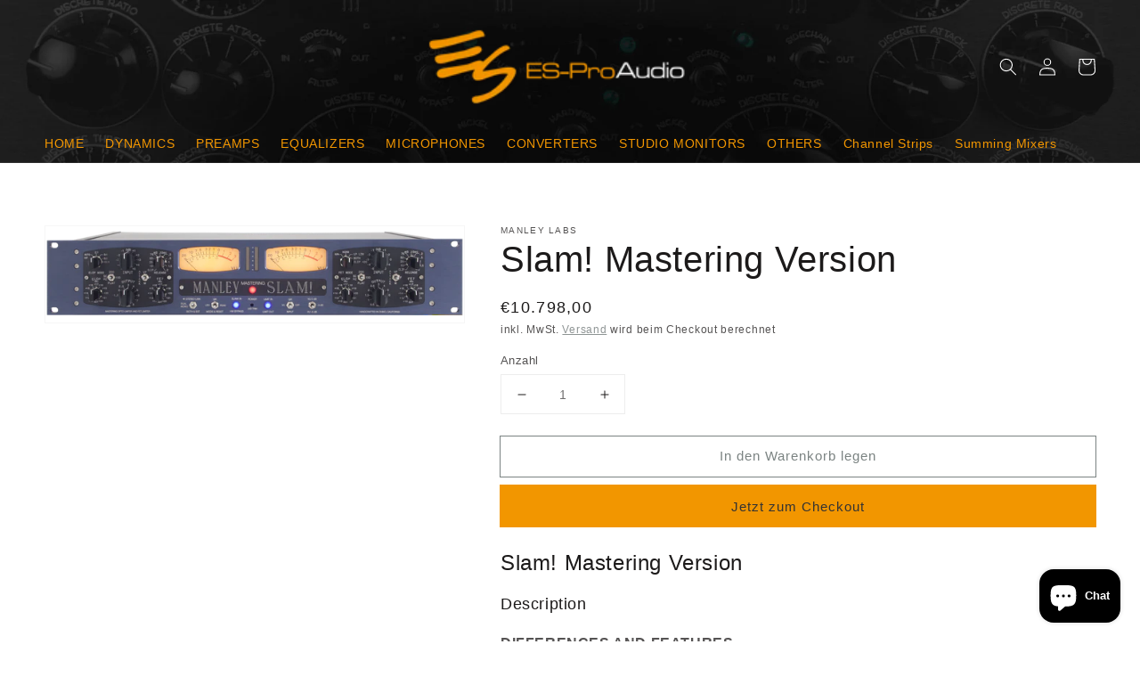

--- FILE ---
content_type: text/html; charset=utf-8
request_url: https://shop.es-proaudio.de/products/manley-labs-slam-stereo-mastering-compressor
body_size: 26290
content:
<!doctype html>
<html class="no-js" lang="de">
  <head>
<meta charset="utf-8">
    <meta http-equiv="X-UA-Compatible" content="IE=edge">
    <meta name="viewport" content="width=device-width,initial-scale=1">
    <meta name="theme-color" content="">
    <link rel="canonical" href="https://shop.es-proaudio.de/products/manley-labs-slam-stereo-mastering-compressor">
    <link rel="preconnect" href="https://cdn.shopify.com" crossorigin><link rel="icon" type="image/png" href="//shop.es-proaudio.de/cdn/shop/files/favicon_32x32.png?v=1634388347">

<meta property="og:site_name" content="ES-ProAudio">
<meta property="og:url" content="https://shop.es-proaudio.de/products/manley-labs-slam-stereo-mastering-compressor">
<meta property="og:title" content="Slam! Mastering Version">
<meta property="og:type" content="product">
<meta property="og:description" content="Slam! Mastering Version Description DIFFERENCES AND FEATURES First off: no microphone preamps. You mastering engineers certainly don&#39;t need those. The mic pre and input select switch are removed and the switches become dedicated &quot;mode&quot; switches one each for the ELOP and the FET limiters. 1) The ELOP limiter gets more R"><meta property="og:image" content="http://shop.es-proaudio.de/cdn/shop/products/Slam-Mastering-Version_663253fc-5cbb-4c42-93cc-0ca481d20578.png?v=1636652177">
  <meta property="og:image:secure_url" content="https://shop.es-proaudio.de/cdn/shop/products/Slam-Mastering-Version_663253fc-5cbb-4c42-93cc-0ca481d20578.png?v=1636652177">
  <meta property="og:image:width" content="1500">
  <meta property="og:image:height" content="346"><meta property="og:price:amount" content="10.798,00">
  <meta property="og:price:currency" content="EUR"><meta name="twitter:card" content="summary_large_image">
<meta name="twitter:title" content="Slam! Mastering Version">
<meta name="twitter:description" content="Slam! Mastering Version Description DIFFERENCES AND FEATURES First off: no microphone preamps. You mastering engineers certainly don&#39;t need those. The mic pre and input select switch are removed and the switches become dedicated &quot;mode&quot; switches one each for the ELOP and the FET limiters. 1) The ELOP limiter gets more R">


    <script src="//shop.es-proaudio.de/cdn/shop/t/1/assets/global.js?v=14237263177399231171634384886" defer="defer"></script>
    <script>window.performance && window.performance.mark && window.performance.mark('shopify.content_for_header.start');</script><meta name="google-site-verification" content="eUa80QILDNrTMgvXRDtZN-vpngFosUKE0QCoRyDJUnI">
<meta id="shopify-digital-wallet" name="shopify-digital-wallet" content="/60416262361/digital_wallets/dialog">
<meta name="shopify-checkout-api-token" content="2f1a0082a01304700c1020e4107c321e">
<meta id="in-context-paypal-metadata" data-shop-id="60416262361" data-venmo-supported="false" data-environment="production" data-locale="de_DE" data-paypal-v4="true" data-currency="EUR">
<link rel="alternate" type="application/json+oembed" href="https://shop.es-proaudio.de/products/manley-labs-slam-stereo-mastering-compressor.oembed">
<script async="async" src="/checkouts/internal/preloads.js?locale=de-DE"></script>
<script id="shopify-features" type="application/json">{"accessToken":"2f1a0082a01304700c1020e4107c321e","betas":["rich-media-storefront-analytics"],"domain":"shop.es-proaudio.de","predictiveSearch":true,"shopId":60416262361,"locale":"de"}</script>
<script>var Shopify = Shopify || {};
Shopify.shop = "es-pro-audio.myshopify.com";
Shopify.locale = "de";
Shopify.currency = {"active":"EUR","rate":"1.0"};
Shopify.country = "DE";
Shopify.theme = {"name":"Dawn","id":128119472345,"schema_name":"Dawn","schema_version":"2.3.0","theme_store_id":887,"role":"main"};
Shopify.theme.handle = "null";
Shopify.theme.style = {"id":null,"handle":null};
Shopify.cdnHost = "shop.es-proaudio.de/cdn";
Shopify.routes = Shopify.routes || {};
Shopify.routes.root = "/";</script>
<script type="module">!function(o){(o.Shopify=o.Shopify||{}).modules=!0}(window);</script>
<script>!function(o){function n(){var o=[];function n(){o.push(Array.prototype.slice.apply(arguments))}return n.q=o,n}var t=o.Shopify=o.Shopify||{};t.loadFeatures=n(),t.autoloadFeatures=n()}(window);</script>
<script id="shop-js-analytics" type="application/json">{"pageType":"product"}</script>
<script defer="defer" async type="module" src="//shop.es-proaudio.de/cdn/shopifycloud/shop-js/modules/v2/client.init-shop-cart-sync_e98Ab_XN.de.esm.js"></script>
<script defer="defer" async type="module" src="//shop.es-proaudio.de/cdn/shopifycloud/shop-js/modules/v2/chunk.common_Pcw9EP95.esm.js"></script>
<script defer="defer" async type="module" src="//shop.es-proaudio.de/cdn/shopifycloud/shop-js/modules/v2/chunk.modal_CzmY4ZhL.esm.js"></script>
<script type="module">
  await import("//shop.es-proaudio.de/cdn/shopifycloud/shop-js/modules/v2/client.init-shop-cart-sync_e98Ab_XN.de.esm.js");
await import("//shop.es-proaudio.de/cdn/shopifycloud/shop-js/modules/v2/chunk.common_Pcw9EP95.esm.js");
await import("//shop.es-proaudio.de/cdn/shopifycloud/shop-js/modules/v2/chunk.modal_CzmY4ZhL.esm.js");

  window.Shopify.SignInWithShop?.initShopCartSync?.({"fedCMEnabled":true,"windoidEnabled":true});

</script>
<script id="__st">var __st={"a":60416262361,"offset":3600,"reqid":"11a73eb3-d281-4284-8ada-44e56bb9b0f0-1769092761","pageurl":"shop.es-proaudio.de\/products\/manley-labs-slam-stereo-mastering-compressor","u":"55dd9dc2e4f5","p":"product","rtyp":"product","rid":7329859535065};</script>
<script>window.ShopifyPaypalV4VisibilityTracking = true;</script>
<script id="captcha-bootstrap">!function(){'use strict';const t='contact',e='account',n='new_comment',o=[[t,t],['blogs',n],['comments',n],[t,'customer']],c=[[e,'customer_login'],[e,'guest_login'],[e,'recover_customer_password'],[e,'create_customer']],r=t=>t.map((([t,e])=>`form[action*='/${t}']:not([data-nocaptcha='true']) input[name='form_type'][value='${e}']`)).join(','),a=t=>()=>t?[...document.querySelectorAll(t)].map((t=>t.form)):[];function s(){const t=[...o],e=r(t);return a(e)}const i='password',u='form_key',d=['recaptcha-v3-token','g-recaptcha-response','h-captcha-response',i],f=()=>{try{return window.sessionStorage}catch{return}},m='__shopify_v',_=t=>t.elements[u];function p(t,e,n=!1){try{const o=window.sessionStorage,c=JSON.parse(o.getItem(e)),{data:r}=function(t){const{data:e,action:n}=t;return t[m]||n?{data:e,action:n}:{data:t,action:n}}(c);for(const[e,n]of Object.entries(r))t.elements[e]&&(t.elements[e].value=n);n&&o.removeItem(e)}catch(o){console.error('form repopulation failed',{error:o})}}const l='form_type',E='cptcha';function T(t){t.dataset[E]=!0}const w=window,h=w.document,L='Shopify',v='ce_forms',y='captcha';let A=!1;((t,e)=>{const n=(g='f06e6c50-85a8-45c8-87d0-21a2b65856fe',I='https://cdn.shopify.com/shopifycloud/storefront-forms-hcaptcha/ce_storefront_forms_captcha_hcaptcha.v1.5.2.iife.js',D={infoText:'Durch hCaptcha geschützt',privacyText:'Datenschutz',termsText:'Allgemeine Geschäftsbedingungen'},(t,e,n)=>{const o=w[L][v],c=o.bindForm;if(c)return c(t,g,e,D).then(n);var r;o.q.push([[t,g,e,D],n]),r=I,A||(h.body.append(Object.assign(h.createElement('script'),{id:'captcha-provider',async:!0,src:r})),A=!0)});var g,I,D;w[L]=w[L]||{},w[L][v]=w[L][v]||{},w[L][v].q=[],w[L][y]=w[L][y]||{},w[L][y].protect=function(t,e){n(t,void 0,e),T(t)},Object.freeze(w[L][y]),function(t,e,n,w,h,L){const[v,y,A,g]=function(t,e,n){const i=e?o:[],u=t?c:[],d=[...i,...u],f=r(d),m=r(i),_=r(d.filter((([t,e])=>n.includes(e))));return[a(f),a(m),a(_),s()]}(w,h,L),I=t=>{const e=t.target;return e instanceof HTMLFormElement?e:e&&e.form},D=t=>v().includes(t);t.addEventListener('submit',(t=>{const e=I(t);if(!e)return;const n=D(e)&&!e.dataset.hcaptchaBound&&!e.dataset.recaptchaBound,o=_(e),c=g().includes(e)&&(!o||!o.value);(n||c)&&t.preventDefault(),c&&!n&&(function(t){try{if(!f())return;!function(t){const e=f();if(!e)return;const n=_(t);if(!n)return;const o=n.value;o&&e.removeItem(o)}(t);const e=Array.from(Array(32),(()=>Math.random().toString(36)[2])).join('');!function(t,e){_(t)||t.append(Object.assign(document.createElement('input'),{type:'hidden',name:u})),t.elements[u].value=e}(t,e),function(t,e){const n=f();if(!n)return;const o=[...t.querySelectorAll(`input[type='${i}']`)].map((({name:t})=>t)),c=[...d,...o],r={};for(const[a,s]of new FormData(t).entries())c.includes(a)||(r[a]=s);n.setItem(e,JSON.stringify({[m]:1,action:t.action,data:r}))}(t,e)}catch(e){console.error('failed to persist form',e)}}(e),e.submit())}));const S=(t,e)=>{t&&!t.dataset[E]&&(n(t,e.some((e=>e===t))),T(t))};for(const o of['focusin','change'])t.addEventListener(o,(t=>{const e=I(t);D(e)&&S(e,y())}));const B=e.get('form_key'),M=e.get(l),P=B&&M;t.addEventListener('DOMContentLoaded',(()=>{const t=y();if(P)for(const e of t)e.elements[l].value===M&&p(e,B);[...new Set([...A(),...v().filter((t=>'true'===t.dataset.shopifyCaptcha))])].forEach((e=>S(e,t)))}))}(h,new URLSearchParams(w.location.search),n,t,e,['guest_login'])})(!0,!0)}();</script>
<script integrity="sha256-4kQ18oKyAcykRKYeNunJcIwy7WH5gtpwJnB7kiuLZ1E=" data-source-attribution="shopify.loadfeatures" defer="defer" src="//shop.es-proaudio.de/cdn/shopifycloud/storefront/assets/storefront/load_feature-a0a9edcb.js" crossorigin="anonymous"></script>
<script data-source-attribution="shopify.dynamic_checkout.dynamic.init">var Shopify=Shopify||{};Shopify.PaymentButton=Shopify.PaymentButton||{isStorefrontPortableWallets:!0,init:function(){window.Shopify.PaymentButton.init=function(){};var t=document.createElement("script");t.src="https://shop.es-proaudio.de/cdn/shopifycloud/portable-wallets/latest/portable-wallets.de.js",t.type="module",document.head.appendChild(t)}};
</script>
<script data-source-attribution="shopify.dynamic_checkout.buyer_consent">
  function portableWalletsHideBuyerConsent(e){var t=document.getElementById("shopify-buyer-consent"),n=document.getElementById("shopify-subscription-policy-button");t&&n&&(t.classList.add("hidden"),t.setAttribute("aria-hidden","true"),n.removeEventListener("click",e))}function portableWalletsShowBuyerConsent(e){var t=document.getElementById("shopify-buyer-consent"),n=document.getElementById("shopify-subscription-policy-button");t&&n&&(t.classList.remove("hidden"),t.removeAttribute("aria-hidden"),n.addEventListener("click",e))}window.Shopify?.PaymentButton&&(window.Shopify.PaymentButton.hideBuyerConsent=portableWalletsHideBuyerConsent,window.Shopify.PaymentButton.showBuyerConsent=portableWalletsShowBuyerConsent);
</script>
<script>
  function portableWalletsCleanup(e){e&&e.src&&console.error("Failed to load portable wallets script "+e.src);var t=document.querySelectorAll("shopify-accelerated-checkout .shopify-payment-button__skeleton, shopify-accelerated-checkout-cart .wallet-cart-button__skeleton"),e=document.getElementById("shopify-buyer-consent");for(let e=0;e<t.length;e++)t[e].remove();e&&e.remove()}function portableWalletsNotLoadedAsModule(e){e instanceof ErrorEvent&&"string"==typeof e.message&&e.message.includes("import.meta")&&"string"==typeof e.filename&&e.filename.includes("portable-wallets")&&(window.removeEventListener("error",portableWalletsNotLoadedAsModule),window.Shopify.PaymentButton.failedToLoad=e,"loading"===document.readyState?document.addEventListener("DOMContentLoaded",window.Shopify.PaymentButton.init):window.Shopify.PaymentButton.init())}window.addEventListener("error",portableWalletsNotLoadedAsModule);
</script>

<script type="module" src="https://shop.es-proaudio.de/cdn/shopifycloud/portable-wallets/latest/portable-wallets.de.js" onError="portableWalletsCleanup(this)" crossorigin="anonymous"></script>
<script nomodule>
  document.addEventListener("DOMContentLoaded", portableWalletsCleanup);
</script>

<script id='scb4127' type='text/javascript' async='' src='https://shop.es-proaudio.de/cdn/shopifycloud/privacy-banner/storefront-banner.js'></script><link id="shopify-accelerated-checkout-styles" rel="stylesheet" media="screen" href="https://shop.es-proaudio.de/cdn/shopifycloud/portable-wallets/latest/accelerated-checkout-backwards-compat.css" crossorigin="anonymous">
<style id="shopify-accelerated-checkout-cart">
        #shopify-buyer-consent {
  margin-top: 1em;
  display: inline-block;
  width: 100%;
}

#shopify-buyer-consent.hidden {
  display: none;
}

#shopify-subscription-policy-button {
  background: none;
  border: none;
  padding: 0;
  text-decoration: underline;
  font-size: inherit;
  cursor: pointer;
}

#shopify-subscription-policy-button::before {
  box-shadow: none;
}

      </style>
<script id="sections-script" data-sections="main-product,product-recommendations,header,footer" defer="defer" src="//shop.es-proaudio.de/cdn/shop/t/1/compiled_assets/scripts.js?v=231"></script>
<script>window.performance && window.performance.mark && window.performance.mark('shopify.content_for_header.end');</script>


    <style data-shopify>
      
      
      
      
      

      :root {
        --font-body-family: "system_ui", -apple-system, 'Segoe UI', Roboto, 'Helvetica Neue', 'Noto Sans', 'Liberation Sans', Arial, sans-serif, 'Apple Color Emoji', 'Segoe UI Emoji', 'Segoe UI Symbol', 'Noto Color Emoji';
        --font-body-style: normal;
        --font-body-weight: 400;

        --font-heading-family: "system_ui", -apple-system, 'Segoe UI', Roboto, 'Helvetica Neue', 'Noto Sans', 'Liberation Sans', Arial, sans-serif, 'Apple Color Emoji', 'Segoe UI Emoji', 'Segoe UI Symbol', 'Noto Color Emoji';
        --font-heading-style: normal;
        --font-heading-weight: 400;

        --font-body-scale: 1.0;
        --font-heading-scale: 1.0;

        --color-base-text: 28, 26, 26;
        --color-base-background-1: 255, 255, 255;
        --color-base-background-2: 51, 51, 51;
        --color-base-solid-button-labels: 51, 51, 51;
        --color-base-outline-button-labels: 123, 131, 130;
        --color-base-accent-1: 242, 150, 0;
        --color-base-accent-2: 51, 51, 51;
        --payment-terms-background-color: #fff;

        --gradient-base-background-1: #fff;
        --gradient-base-background-2: #333333;
        --gradient-base-accent-1: #f29600;
        --gradient-base-accent-2: #333333;

        --page-width: 160rem;
        --page-width-margin: 2rem;
      }

      *,
      *::before,
      *::after {
        box-sizing: inherit;
      }

      html {
        box-sizing: border-box;
        font-size: calc(var(--font-body-scale) * 62.5%);
        height: 100%;
      }

      body {
        display: grid;
        grid-template-rows: auto auto 1fr auto;
        grid-template-columns: 100%;
        min-height: 100%;
        margin: 0;
        font-size: 1.5rem;
        letter-spacing: 0.06rem;
        line-height: calc(1 + 0.8 / var(--font-body-scale));
        font-family: var(--font-body-family);
        font-style: var(--font-body-style);
        font-weight: var(--font-body-weight);
      }

      @media screen and (min-width: 750px) {
        body {
          font-size: 1.6rem;
        }
      }
    </style>

    <link href="//shop.es-proaudio.de/cdn/shop/t/1/assets/base.css?v=11700139133856223801643652684" rel="stylesheet" type="text/css" media="all" />
<link rel="stylesheet" href="//shop.es-proaudio.de/cdn/shop/t/1/assets/component-predictive-search.css?v=10425135875555615991634384883" media="print" onload="this.media='all'"><script>document.documentElement.className = document.documentElement.className.replace('no-js', 'js');</script>
  <script src="https://cdn.shopify.com/extensions/e8878072-2f6b-4e89-8082-94b04320908d/inbox-1254/assets/inbox-chat-loader.js" type="text/javascript" defer="defer"></script>
<link href="https://monorail-edge.shopifysvc.com" rel="dns-prefetch">
<script>(function(){if ("sendBeacon" in navigator && "performance" in window) {try {var session_token_from_headers = performance.getEntriesByType('navigation')[0].serverTiming.find(x => x.name == '_s').description;} catch {var session_token_from_headers = undefined;}var session_cookie_matches = document.cookie.match(/_shopify_s=([^;]*)/);var session_token_from_cookie = session_cookie_matches && session_cookie_matches.length === 2 ? session_cookie_matches[1] : "";var session_token = session_token_from_headers || session_token_from_cookie || "";function handle_abandonment_event(e) {var entries = performance.getEntries().filter(function(entry) {return /monorail-edge.shopifysvc.com/.test(entry.name);});if (!window.abandonment_tracked && entries.length === 0) {window.abandonment_tracked = true;var currentMs = Date.now();var navigation_start = performance.timing.navigationStart;var payload = {shop_id: 60416262361,url: window.location.href,navigation_start,duration: currentMs - navigation_start,session_token,page_type: "product"};window.navigator.sendBeacon("https://monorail-edge.shopifysvc.com/v1/produce", JSON.stringify({schema_id: "online_store_buyer_site_abandonment/1.1",payload: payload,metadata: {event_created_at_ms: currentMs,event_sent_at_ms: currentMs}}));}}window.addEventListener('pagehide', handle_abandonment_event);}}());</script>
<script id="web-pixels-manager-setup">(function e(e,d,r,n,o){if(void 0===o&&(o={}),!Boolean(null===(a=null===(i=window.Shopify)||void 0===i?void 0:i.analytics)||void 0===a?void 0:a.replayQueue)){var i,a;window.Shopify=window.Shopify||{};var t=window.Shopify;t.analytics=t.analytics||{};var s=t.analytics;s.replayQueue=[],s.publish=function(e,d,r){return s.replayQueue.push([e,d,r]),!0};try{self.performance.mark("wpm:start")}catch(e){}var l=function(){var e={modern:/Edge?\/(1{2}[4-9]|1[2-9]\d|[2-9]\d{2}|\d{4,})\.\d+(\.\d+|)|Firefox\/(1{2}[4-9]|1[2-9]\d|[2-9]\d{2}|\d{4,})\.\d+(\.\d+|)|Chrom(ium|e)\/(9{2}|\d{3,})\.\d+(\.\d+|)|(Maci|X1{2}).+ Version\/(15\.\d+|(1[6-9]|[2-9]\d|\d{3,})\.\d+)([,.]\d+|)( \(\w+\)|)( Mobile\/\w+|) Safari\/|Chrome.+OPR\/(9{2}|\d{3,})\.\d+\.\d+|(CPU[ +]OS|iPhone[ +]OS|CPU[ +]iPhone|CPU IPhone OS|CPU iPad OS)[ +]+(15[._]\d+|(1[6-9]|[2-9]\d|\d{3,})[._]\d+)([._]\d+|)|Android:?[ /-](13[3-9]|1[4-9]\d|[2-9]\d{2}|\d{4,})(\.\d+|)(\.\d+|)|Android.+Firefox\/(13[5-9]|1[4-9]\d|[2-9]\d{2}|\d{4,})\.\d+(\.\d+|)|Android.+Chrom(ium|e)\/(13[3-9]|1[4-9]\d|[2-9]\d{2}|\d{4,})\.\d+(\.\d+|)|SamsungBrowser\/([2-9]\d|\d{3,})\.\d+/,legacy:/Edge?\/(1[6-9]|[2-9]\d|\d{3,})\.\d+(\.\d+|)|Firefox\/(5[4-9]|[6-9]\d|\d{3,})\.\d+(\.\d+|)|Chrom(ium|e)\/(5[1-9]|[6-9]\d|\d{3,})\.\d+(\.\d+|)([\d.]+$|.*Safari\/(?![\d.]+ Edge\/[\d.]+$))|(Maci|X1{2}).+ Version\/(10\.\d+|(1[1-9]|[2-9]\d|\d{3,})\.\d+)([,.]\d+|)( \(\w+\)|)( Mobile\/\w+|) Safari\/|Chrome.+OPR\/(3[89]|[4-9]\d|\d{3,})\.\d+\.\d+|(CPU[ +]OS|iPhone[ +]OS|CPU[ +]iPhone|CPU IPhone OS|CPU iPad OS)[ +]+(10[._]\d+|(1[1-9]|[2-9]\d|\d{3,})[._]\d+)([._]\d+|)|Android:?[ /-](13[3-9]|1[4-9]\d|[2-9]\d{2}|\d{4,})(\.\d+|)(\.\d+|)|Mobile Safari.+OPR\/([89]\d|\d{3,})\.\d+\.\d+|Android.+Firefox\/(13[5-9]|1[4-9]\d|[2-9]\d{2}|\d{4,})\.\d+(\.\d+|)|Android.+Chrom(ium|e)\/(13[3-9]|1[4-9]\d|[2-9]\d{2}|\d{4,})\.\d+(\.\d+|)|Android.+(UC? ?Browser|UCWEB|U3)[ /]?(15\.([5-9]|\d{2,})|(1[6-9]|[2-9]\d|\d{3,})\.\d+)\.\d+|SamsungBrowser\/(5\.\d+|([6-9]|\d{2,})\.\d+)|Android.+MQ{2}Browser\/(14(\.(9|\d{2,})|)|(1[5-9]|[2-9]\d|\d{3,})(\.\d+|))(\.\d+|)|K[Aa][Ii]OS\/(3\.\d+|([4-9]|\d{2,})\.\d+)(\.\d+|)/},d=e.modern,r=e.legacy,n=navigator.userAgent;return n.match(d)?"modern":n.match(r)?"legacy":"unknown"}(),u="modern"===l?"modern":"legacy",c=(null!=n?n:{modern:"",legacy:""})[u],f=function(e){return[e.baseUrl,"/wpm","/b",e.hashVersion,"modern"===e.buildTarget?"m":"l",".js"].join("")}({baseUrl:d,hashVersion:r,buildTarget:u}),m=function(e){var d=e.version,r=e.bundleTarget,n=e.surface,o=e.pageUrl,i=e.monorailEndpoint;return{emit:function(e){var a=e.status,t=e.errorMsg,s=(new Date).getTime(),l=JSON.stringify({metadata:{event_sent_at_ms:s},events:[{schema_id:"web_pixels_manager_load/3.1",payload:{version:d,bundle_target:r,page_url:o,status:a,surface:n,error_msg:t},metadata:{event_created_at_ms:s}}]});if(!i)return console&&console.warn&&console.warn("[Web Pixels Manager] No Monorail endpoint provided, skipping logging."),!1;try{return self.navigator.sendBeacon.bind(self.navigator)(i,l)}catch(e){}var u=new XMLHttpRequest;try{return u.open("POST",i,!0),u.setRequestHeader("Content-Type","text/plain"),u.send(l),!0}catch(e){return console&&console.warn&&console.warn("[Web Pixels Manager] Got an unhandled error while logging to Monorail."),!1}}}}({version:r,bundleTarget:l,surface:e.surface,pageUrl:self.location.href,monorailEndpoint:e.monorailEndpoint});try{o.browserTarget=l,function(e){var d=e.src,r=e.async,n=void 0===r||r,o=e.onload,i=e.onerror,a=e.sri,t=e.scriptDataAttributes,s=void 0===t?{}:t,l=document.createElement("script"),u=document.querySelector("head"),c=document.querySelector("body");if(l.async=n,l.src=d,a&&(l.integrity=a,l.crossOrigin="anonymous"),s)for(var f in s)if(Object.prototype.hasOwnProperty.call(s,f))try{l.dataset[f]=s[f]}catch(e){}if(o&&l.addEventListener("load",o),i&&l.addEventListener("error",i),u)u.appendChild(l);else{if(!c)throw new Error("Did not find a head or body element to append the script");c.appendChild(l)}}({src:f,async:!0,onload:function(){if(!function(){var e,d;return Boolean(null===(d=null===(e=window.Shopify)||void 0===e?void 0:e.analytics)||void 0===d?void 0:d.initialized)}()){var d=window.webPixelsManager.init(e)||void 0;if(d){var r=window.Shopify.analytics;r.replayQueue.forEach((function(e){var r=e[0],n=e[1],o=e[2];d.publishCustomEvent(r,n,o)})),r.replayQueue=[],r.publish=d.publishCustomEvent,r.visitor=d.visitor,r.initialized=!0}}},onerror:function(){return m.emit({status:"failed",errorMsg:"".concat(f," has failed to load")})},sri:function(e){var d=/^sha384-[A-Za-z0-9+/=]+$/;return"string"==typeof e&&d.test(e)}(c)?c:"",scriptDataAttributes:o}),m.emit({status:"loading"})}catch(e){m.emit({status:"failed",errorMsg:(null==e?void 0:e.message)||"Unknown error"})}}})({shopId: 60416262361,storefrontBaseUrl: "https://shop.es-proaudio.de",extensionsBaseUrl: "https://extensions.shopifycdn.com/cdn/shopifycloud/web-pixels-manager",monorailEndpoint: "https://monorail-edge.shopifysvc.com/unstable/produce_batch",surface: "storefront-renderer",enabledBetaFlags: ["2dca8a86"],webPixelsConfigList: [{"id":"923992329","configuration":"{\"config\":\"{\\\"pixel_id\\\":\\\"G-LCZEQFMQ2V\\\",\\\"target_country\\\":\\\"DE\\\",\\\"gtag_events\\\":[{\\\"type\\\":\\\"begin_checkout\\\",\\\"action_label\\\":\\\"G-LCZEQFMQ2V\\\"},{\\\"type\\\":\\\"search\\\",\\\"action_label\\\":\\\"G-LCZEQFMQ2V\\\"},{\\\"type\\\":\\\"view_item\\\",\\\"action_label\\\":[\\\"G-LCZEQFMQ2V\\\",\\\"MC-WMEVE57NKM\\\"]},{\\\"type\\\":\\\"purchase\\\",\\\"action_label\\\":[\\\"G-LCZEQFMQ2V\\\",\\\"MC-WMEVE57NKM\\\"]},{\\\"type\\\":\\\"page_view\\\",\\\"action_label\\\":[\\\"G-LCZEQFMQ2V\\\",\\\"MC-WMEVE57NKM\\\"]},{\\\"type\\\":\\\"add_payment_info\\\",\\\"action_label\\\":\\\"G-LCZEQFMQ2V\\\"},{\\\"type\\\":\\\"add_to_cart\\\",\\\"action_label\\\":\\\"G-LCZEQFMQ2V\\\"}],\\\"enable_monitoring_mode\\\":false}\"}","eventPayloadVersion":"v1","runtimeContext":"OPEN","scriptVersion":"b2a88bafab3e21179ed38636efcd8a93","type":"APP","apiClientId":1780363,"privacyPurposes":[],"dataSharingAdjustments":{"protectedCustomerApprovalScopes":["read_customer_address","read_customer_email","read_customer_name","read_customer_personal_data","read_customer_phone"]}},{"id":"shopify-app-pixel","configuration":"{}","eventPayloadVersion":"v1","runtimeContext":"STRICT","scriptVersion":"0450","apiClientId":"shopify-pixel","type":"APP","privacyPurposes":["ANALYTICS","MARKETING"]},{"id":"shopify-custom-pixel","eventPayloadVersion":"v1","runtimeContext":"LAX","scriptVersion":"0450","apiClientId":"shopify-pixel","type":"CUSTOM","privacyPurposes":["ANALYTICS","MARKETING"]}],isMerchantRequest: false,initData: {"shop":{"name":"ES-ProAudio","paymentSettings":{"currencyCode":"EUR"},"myshopifyDomain":"es-pro-audio.myshopify.com","countryCode":"DE","storefrontUrl":"https:\/\/shop.es-proaudio.de"},"customer":null,"cart":null,"checkout":null,"productVariants":[{"price":{"amount":10798.0,"currencyCode":"EUR"},"product":{"title":"Slam! Mastering Version","vendor":"Manley Labs","id":"7329859535065","untranslatedTitle":"Slam! Mastering Version","url":"\/products\/manley-labs-slam-stereo-mastering-compressor","type":"Musik \u0026 Tonaufnahmen"},"id":"41667248062681","image":{"src":"\/\/shop.es-proaudio.de\/cdn\/shop\/products\/Slam-Mastering-Version_663253fc-5cbb-4c42-93cc-0ca481d20578.png?v=1636652177"},"sku":"","title":"Default Title","untranslatedTitle":"Default Title"}],"purchasingCompany":null},},"https://shop.es-proaudio.de/cdn","fcfee988w5aeb613cpc8e4bc33m6693e112",{"modern":"","legacy":""},{"shopId":"60416262361","storefrontBaseUrl":"https:\/\/shop.es-proaudio.de","extensionBaseUrl":"https:\/\/extensions.shopifycdn.com\/cdn\/shopifycloud\/web-pixels-manager","surface":"storefront-renderer","enabledBetaFlags":"[\"2dca8a86\"]","isMerchantRequest":"false","hashVersion":"fcfee988w5aeb613cpc8e4bc33m6693e112","publish":"custom","events":"[[\"page_viewed\",{}],[\"product_viewed\",{\"productVariant\":{\"price\":{\"amount\":10798.0,\"currencyCode\":\"EUR\"},\"product\":{\"title\":\"Slam! Mastering Version\",\"vendor\":\"Manley Labs\",\"id\":\"7329859535065\",\"untranslatedTitle\":\"Slam! Mastering Version\",\"url\":\"\/products\/manley-labs-slam-stereo-mastering-compressor\",\"type\":\"Musik \u0026 Tonaufnahmen\"},\"id\":\"41667248062681\",\"image\":{\"src\":\"\/\/shop.es-proaudio.de\/cdn\/shop\/products\/Slam-Mastering-Version_663253fc-5cbb-4c42-93cc-0ca481d20578.png?v=1636652177\"},\"sku\":\"\",\"title\":\"Default Title\",\"untranslatedTitle\":\"Default Title\"}}]]"});</script><script>
  window.ShopifyAnalytics = window.ShopifyAnalytics || {};
  window.ShopifyAnalytics.meta = window.ShopifyAnalytics.meta || {};
  window.ShopifyAnalytics.meta.currency = 'EUR';
  var meta = {"product":{"id":7329859535065,"gid":"gid:\/\/shopify\/Product\/7329859535065","vendor":"Manley Labs","type":"Musik \u0026 Tonaufnahmen","handle":"manley-labs-slam-stereo-mastering-compressor","variants":[{"id":41667248062681,"price":1079800,"name":"Slam! Mastering Version","public_title":null,"sku":""}],"remote":false},"page":{"pageType":"product","resourceType":"product","resourceId":7329859535065,"requestId":"11a73eb3-d281-4284-8ada-44e56bb9b0f0-1769092761"}};
  for (var attr in meta) {
    window.ShopifyAnalytics.meta[attr] = meta[attr];
  }
</script>
<script class="analytics">
  (function () {
    var customDocumentWrite = function(content) {
      var jquery = null;

      if (window.jQuery) {
        jquery = window.jQuery;
      } else if (window.Checkout && window.Checkout.$) {
        jquery = window.Checkout.$;
      }

      if (jquery) {
        jquery('body').append(content);
      }
    };

    var hasLoggedConversion = function(token) {
      if (token) {
        return document.cookie.indexOf('loggedConversion=' + token) !== -1;
      }
      return false;
    }

    var setCookieIfConversion = function(token) {
      if (token) {
        var twoMonthsFromNow = new Date(Date.now());
        twoMonthsFromNow.setMonth(twoMonthsFromNow.getMonth() + 2);

        document.cookie = 'loggedConversion=' + token + '; expires=' + twoMonthsFromNow;
      }
    }

    var trekkie = window.ShopifyAnalytics.lib = window.trekkie = window.trekkie || [];
    if (trekkie.integrations) {
      return;
    }
    trekkie.methods = [
      'identify',
      'page',
      'ready',
      'track',
      'trackForm',
      'trackLink'
    ];
    trekkie.factory = function(method) {
      return function() {
        var args = Array.prototype.slice.call(arguments);
        args.unshift(method);
        trekkie.push(args);
        return trekkie;
      };
    };
    for (var i = 0; i < trekkie.methods.length; i++) {
      var key = trekkie.methods[i];
      trekkie[key] = trekkie.factory(key);
    }
    trekkie.load = function(config) {
      trekkie.config = config || {};
      trekkie.config.initialDocumentCookie = document.cookie;
      var first = document.getElementsByTagName('script')[0];
      var script = document.createElement('script');
      script.type = 'text/javascript';
      script.onerror = function(e) {
        var scriptFallback = document.createElement('script');
        scriptFallback.type = 'text/javascript';
        scriptFallback.onerror = function(error) {
                var Monorail = {
      produce: function produce(monorailDomain, schemaId, payload) {
        var currentMs = new Date().getTime();
        var event = {
          schema_id: schemaId,
          payload: payload,
          metadata: {
            event_created_at_ms: currentMs,
            event_sent_at_ms: currentMs
          }
        };
        return Monorail.sendRequest("https://" + monorailDomain + "/v1/produce", JSON.stringify(event));
      },
      sendRequest: function sendRequest(endpointUrl, payload) {
        // Try the sendBeacon API
        if (window && window.navigator && typeof window.navigator.sendBeacon === 'function' && typeof window.Blob === 'function' && !Monorail.isIos12()) {
          var blobData = new window.Blob([payload], {
            type: 'text/plain'
          });

          if (window.navigator.sendBeacon(endpointUrl, blobData)) {
            return true;
          } // sendBeacon was not successful

        } // XHR beacon

        var xhr = new XMLHttpRequest();

        try {
          xhr.open('POST', endpointUrl);
          xhr.setRequestHeader('Content-Type', 'text/plain');
          xhr.send(payload);
        } catch (e) {
          console.log(e);
        }

        return false;
      },
      isIos12: function isIos12() {
        return window.navigator.userAgent.lastIndexOf('iPhone; CPU iPhone OS 12_') !== -1 || window.navigator.userAgent.lastIndexOf('iPad; CPU OS 12_') !== -1;
      }
    };
    Monorail.produce('monorail-edge.shopifysvc.com',
      'trekkie_storefront_load_errors/1.1',
      {shop_id: 60416262361,
      theme_id: 128119472345,
      app_name: "storefront",
      context_url: window.location.href,
      source_url: "//shop.es-proaudio.de/cdn/s/trekkie.storefront.1bbfab421998800ff09850b62e84b8915387986d.min.js"});

        };
        scriptFallback.async = true;
        scriptFallback.src = '//shop.es-proaudio.de/cdn/s/trekkie.storefront.1bbfab421998800ff09850b62e84b8915387986d.min.js';
        first.parentNode.insertBefore(scriptFallback, first);
      };
      script.async = true;
      script.src = '//shop.es-proaudio.de/cdn/s/trekkie.storefront.1bbfab421998800ff09850b62e84b8915387986d.min.js';
      first.parentNode.insertBefore(script, first);
    };
    trekkie.load(
      {"Trekkie":{"appName":"storefront","development":false,"defaultAttributes":{"shopId":60416262361,"isMerchantRequest":null,"themeId":128119472345,"themeCityHash":"12226371377521129973","contentLanguage":"de","currency":"EUR","eventMetadataId":"9d228e08-6d59-4452-a594-dba7727da802"},"isServerSideCookieWritingEnabled":true,"monorailRegion":"shop_domain","enabledBetaFlags":["65f19447"]},"Session Attribution":{},"S2S":{"facebookCapiEnabled":false,"source":"trekkie-storefront-renderer","apiClientId":580111}}
    );

    var loaded = false;
    trekkie.ready(function() {
      if (loaded) return;
      loaded = true;

      window.ShopifyAnalytics.lib = window.trekkie;

      var originalDocumentWrite = document.write;
      document.write = customDocumentWrite;
      try { window.ShopifyAnalytics.merchantGoogleAnalytics.call(this); } catch(error) {};
      document.write = originalDocumentWrite;

      window.ShopifyAnalytics.lib.page(null,{"pageType":"product","resourceType":"product","resourceId":7329859535065,"requestId":"11a73eb3-d281-4284-8ada-44e56bb9b0f0-1769092761","shopifyEmitted":true});

      var match = window.location.pathname.match(/checkouts\/(.+)\/(thank_you|post_purchase)/)
      var token = match? match[1]: undefined;
      if (!hasLoggedConversion(token)) {
        setCookieIfConversion(token);
        window.ShopifyAnalytics.lib.track("Viewed Product",{"currency":"EUR","variantId":41667248062681,"productId":7329859535065,"productGid":"gid:\/\/shopify\/Product\/7329859535065","name":"Slam! Mastering Version","price":"10798.00","sku":"","brand":"Manley Labs","variant":null,"category":"Musik \u0026 Tonaufnahmen","nonInteraction":true,"remote":false},undefined,undefined,{"shopifyEmitted":true});
      window.ShopifyAnalytics.lib.track("monorail:\/\/trekkie_storefront_viewed_product\/1.1",{"currency":"EUR","variantId":41667248062681,"productId":7329859535065,"productGid":"gid:\/\/shopify\/Product\/7329859535065","name":"Slam! Mastering Version","price":"10798.00","sku":"","brand":"Manley Labs","variant":null,"category":"Musik \u0026 Tonaufnahmen","nonInteraction":true,"remote":false,"referer":"https:\/\/shop.es-proaudio.de\/products\/manley-labs-slam-stereo-mastering-compressor"});
      }
    });


        var eventsListenerScript = document.createElement('script');
        eventsListenerScript.async = true;
        eventsListenerScript.src = "//shop.es-proaudio.de/cdn/shopifycloud/storefront/assets/shop_events_listener-3da45d37.js";
        document.getElementsByTagName('head')[0].appendChild(eventsListenerScript);

})();</script>
<script
  defer
  src="https://shop.es-proaudio.de/cdn/shopifycloud/perf-kit/shopify-perf-kit-3.0.4.min.js"
  data-application="storefront-renderer"
  data-shop-id="60416262361"
  data-render-region="gcp-us-east1"
  data-page-type="product"
  data-theme-instance-id="128119472345"
  data-theme-name="Dawn"
  data-theme-version="2.3.0"
  data-monorail-region="shop_domain"
  data-resource-timing-sampling-rate="10"
  data-shs="true"
  data-shs-beacon="true"
  data-shs-export-with-fetch="true"
  data-shs-logs-sample-rate="1"
  data-shs-beacon-endpoint="https://shop.es-proaudio.de/api/collect"
></script>
</head>

  <body class="gradient">
    <a class="skip-to-content-link button visually-hidden" href="#MainContent">
      Direkt zum Inhalt
    </a>

    <div id="shopify-section-announcement-bar" class="shopify-section">
</div>
    <div id="shopify-section-header" class="shopify-section"><link rel="stylesheet" href="//shop.es-proaudio.de/cdn/shop/t/1/assets/component-list-menu.css?v=161614383810958508431634384889" media="print" onload="this.media='all'">
<link rel="stylesheet" href="//shop.es-proaudio.de/cdn/shop/t/1/assets/component-search.css?v=128662198121899399791634384879" media="print" onload="this.media='all'">
<link rel="stylesheet" href="//shop.es-proaudio.de/cdn/shop/t/1/assets/component-menu-drawer.css?v=25441607779389632351634384881" media="print" onload="this.media='all'">
<link rel="stylesheet" href="//shop.es-proaudio.de/cdn/shop/t/1/assets/component-cart-notification.css?v=168160950397931396041634384877" media="print" onload="this.media='all'">
<link rel="stylesheet" href="//shop.es-proaudio.de/cdn/shop/t/1/assets/component-cart-items.css?v=66764593009401432141634384898" media="print" onload="this.media='all'"><link rel="stylesheet" href="//shop.es-proaudio.de/cdn/shop/t/1/assets/component-price.css?v=5328827735059554991634384881" media="print" onload="this.media='all'">
  <link rel="stylesheet" href="//shop.es-proaudio.de/cdn/shop/t/1/assets/component-loading-overlay.css?v=167310470843593579841634384900" media="print" onload="this.media='all'"><noscript><link href="//shop.es-proaudio.de/cdn/shop/t/1/assets/component-list-menu.css?v=161614383810958508431634384889" rel="stylesheet" type="text/css" media="all" /></noscript>
<noscript><link href="//shop.es-proaudio.de/cdn/shop/t/1/assets/component-search.css?v=128662198121899399791634384879" rel="stylesheet" type="text/css" media="all" /></noscript>
<noscript><link href="//shop.es-proaudio.de/cdn/shop/t/1/assets/component-menu-drawer.css?v=25441607779389632351634384881" rel="stylesheet" type="text/css" media="all" /></noscript>
<noscript><link href="//shop.es-proaudio.de/cdn/shop/t/1/assets/component-cart-notification.css?v=168160950397931396041634384877" rel="stylesheet" type="text/css" media="all" /></noscript>
<noscript><link href="//shop.es-proaudio.de/cdn/shop/t/1/assets/component-cart-items.css?v=66764593009401432141634384898" rel="stylesheet" type="text/css" media="all" /></noscript>

<style>
  header-drawer {
    justify-self: start;
    margin-left: -1.2rem;
  }

  @media screen and (min-width: 990px) {
    header-drawer {
      display: none;
    }
  }

  .menu-drawer-container {
    display: flex;
  }

  .list-menu {
    list-style: none;
    padding: 0;
    margin: 0;
  }

  .list-menu--inline {
    display: inline-flex;
    flex-wrap: wrap;
  }

  summary.list-menu__item {
    padding-right: 2.7rem;
  }

  .list-menu__item {
    display: flex;
    align-items: center;
    line-height: calc(1 + 0.3 / var(--font-body-scale));
  }

  .list-menu__item--link {
    text-decoration: none;
    padding-bottom: 1rem;
    padding-top: 1rem;
    line-height: calc(1 + 0.8 / var(--font-body-scale));
  }

  @media screen and (min-width: 750px) {
    .list-menu__item--link {
      padding-bottom: 0.5rem;
      padding-top: 0.5rem;
    }
  }
</style>

<script src="//shop.es-proaudio.de/cdn/shop/t/1/assets/details-disclosure.js?v=130383321174778955031634384895" defer="defer"></script>
<script src="//shop.es-proaudio.de/cdn/shop/t/1/assets/details-modal.js?v=28236984606388830511634384894" defer="defer"></script>
<script src="//shop.es-proaudio.de/cdn/shop/t/1/assets/cart-notification.js?v=18770815536247936311634384880" defer="defer"></script>

<svg xmlns="http://www.w3.org/2000/svg" class="hidden">
  <symbol id="icon-search" viewbox="0 0 18 19" fill="none">
    <path fill-rule="evenodd" clip-rule="evenodd" d="M11.03 11.68A5.784 5.784 0 112.85 3.5a5.784 5.784 0 018.18 8.18zm.26 1.12a6.78 6.78 0 11.72-.7l5.4 5.4a.5.5 0 11-.71.7l-5.41-5.4z" fill="currentColor"/>
  </symbol>

  <symbol id="icon-close" class="icon icon-close" fill="none" viewBox="0 0 18 17">
    <path d="M.865 15.978a.5.5 0 00.707.707l7.433-7.431 7.579 7.282a.501.501 0 00.846-.37.5.5 0 00-.153-.351L9.712 8.546l7.417-7.416a.5.5 0 10-.707-.708L8.991 7.853 1.413.573a.5.5 0 10-.693.72l7.563 7.268-7.418 7.417z" fill="currentColor">
  </symbol>
</svg>
<div class="header-wrapper color-inverse gradient header-wrapper--border-bottom">
  <header class="header header--top-left page-width header--has-menu"><header-drawer data-breakpoint="tablet">
        <details class="menu-drawer-container">
          <summary class="header__icon header__icon--menu header__icon--summary link focus-inset" aria-label="Menü">
            <span>
              <svg xmlns="http://www.w3.org/2000/svg" aria-hidden="true" focusable="false" role="presentation" class="icon icon-hamburger" fill="none" viewBox="0 0 18 16">
  <path d="M1 .5a.5.5 0 100 1h15.71a.5.5 0 000-1H1zM.5 8a.5.5 0 01.5-.5h15.71a.5.5 0 010 1H1A.5.5 0 01.5 8zm0 7a.5.5 0 01.5-.5h15.71a.5.5 0 010 1H1a.5.5 0 01-.5-.5z" fill="currentColor">
</svg>

              <svg xmlns="http://www.w3.org/2000/svg" aria-hidden="true" focusable="false" role="presentation" class="icon icon-close" fill="none" viewBox="0 0 18 17">
  <path d="M.865 15.978a.5.5 0 00.707.707l7.433-7.431 7.579 7.282a.501.501 0 00.846-.37.5.5 0 00-.153-.351L9.712 8.546l7.417-7.416a.5.5 0 10-.707-.708L8.991 7.853 1.413.573a.5.5 0 10-.693.72l7.563 7.268-7.418 7.417z" fill="currentColor">
</svg>

            </span>
          </summary>
          <div id="menu-drawer" class="menu-drawer motion-reduce" tabindex="-1">
            <div class="menu-drawer__inner-container">
              <div class="menu-drawer__navigation-container">
                <nav class="menu-drawer__navigation">
                  <ul class="menu-drawer__menu list-menu" role="list"><li><a href="/" class="menu-drawer__menu-item list-menu__item link link--text focus-inset">
                            HOME
                          </a></li><li><a href="/collections/dynamics" class="menu-drawer__menu-item list-menu__item link link--text focus-inset">
                            DYNAMICS
                          </a></li><li><a href="/collections/preamps" class="menu-drawer__menu-item list-menu__item link link--text focus-inset">
                            PREAMPS
                          </a></li><li><a href="/collections/equalizers" class="menu-drawer__menu-item list-menu__item link link--text focus-inset">
                            EQUALIZERS
                          </a></li><li><a href="/collections/microphones" class="menu-drawer__menu-item list-menu__item link link--text focus-inset">
                            MICROPHONES
                          </a></li><li><a href="/collections/converters" class="menu-drawer__menu-item list-menu__item link link--text focus-inset">
                            CONVERTERS
                          </a></li><li><a href="/collections/studio-monitors" class="menu-drawer__menu-item list-menu__item link link--text focus-inset">
                            STUDIO MONITORS
                          </a></li><li><a href="/collections/others" class="menu-drawer__menu-item list-menu__item link link--text focus-inset">
                            OTHERS
                          </a></li><li><a href="/collections/channel-strips" class="menu-drawer__menu-item list-menu__item link link--text focus-inset">
                            Channel Strips
                          </a></li><li><a href="/collections/summing-mixers" class="menu-drawer__menu-item list-menu__item link link--text focus-inset">
                            Summing Mixers
                          </a></li></ul>
                </nav>
                <div class="menu-drawer__utility-links"><a href="/account/login" class="menu-drawer__account link focus-inset h5">
                      <svg xmlns="http://www.w3.org/2000/svg" aria-hidden="true" focusable="false" role="presentation" class="icon icon-account" fill="none" viewBox="0 0 18 19">
  <path fill-rule="evenodd" clip-rule="evenodd" d="M6 4.5a3 3 0 116 0 3 3 0 01-6 0zm3-4a4 4 0 100 8 4 4 0 000-8zm5.58 12.15c1.12.82 1.83 2.24 1.91 4.85H1.51c.08-2.6.79-4.03 1.9-4.85C4.66 11.75 6.5 11.5 9 11.5s4.35.26 5.58 1.15zM9 10.5c-2.5 0-4.65.24-6.17 1.35C1.27 12.98.5 14.93.5 18v.5h17V18c0-3.07-.77-5.02-2.33-6.15-1.52-1.1-3.67-1.35-6.17-1.35z" fill="currentColor">
</svg>

Einloggen</a><ul class="list list-social list-unstyled" role="list"><li class="list-social__item">
                        <a href="https://www.facebook.com/esproaudioofficial/" class="list-social__link link"><svg aria-hidden="true" focusable="false" role="presentation" class="icon icon-facebook" viewBox="0 0 18 18">
  <path fill="currentColor" d="M16.42.61c.27 0 .5.1.69.28.19.2.28.42.28.7v15.44c0 .27-.1.5-.28.69a.94.94 0 01-.7.28h-4.39v-6.7h2.25l.31-2.65h-2.56v-1.7c0-.4.1-.72.28-.93.18-.2.5-.32 1-.32h1.37V3.35c-.6-.06-1.27-.1-2.01-.1-1.01 0-1.83.3-2.45.9-.62.6-.93 1.44-.93 2.53v1.97H7.04v2.65h2.24V18H.98c-.28 0-.5-.1-.7-.28a.94.94 0 01-.28-.7V1.59c0-.27.1-.5.28-.69a.94.94 0 01.7-.28h15.44z">
</svg>
<span class="visually-hidden">Facebook</span>
                        </a>
                      </li><li class="list-social__item">
                        <a href="https://www.instagram.com/esproaudio5/" class="list-social__link link"><svg aria-hidden="true" focusable="false" role="presentation" class="icon icon-instagram" viewBox="0 0 18 18">
  <path fill="currentColor" d="M8.77 1.58c2.34 0 2.62.01 3.54.05.86.04 1.32.18 1.63.3.41.17.7.35 1.01.66.3.3.5.6.65 1 .12.32.27.78.3 1.64.05.92.06 1.2.06 3.54s-.01 2.62-.05 3.54a4.79 4.79 0 01-.3 1.63c-.17.41-.35.7-.66 1.01-.3.3-.6.5-1.01.66-.31.12-.77.26-1.63.3-.92.04-1.2.05-3.54.05s-2.62 0-3.55-.05a4.79 4.79 0 01-1.62-.3c-.42-.16-.7-.35-1.01-.66-.31-.3-.5-.6-.66-1a4.87 4.87 0 01-.3-1.64c-.04-.92-.05-1.2-.05-3.54s0-2.62.05-3.54c.04-.86.18-1.32.3-1.63.16-.41.35-.7.66-1.01.3-.3.6-.5 1-.65.32-.12.78-.27 1.63-.3.93-.05 1.2-.06 3.55-.06zm0-1.58C6.39 0 6.09.01 5.15.05c-.93.04-1.57.2-2.13.4-.57.23-1.06.54-1.55 1.02C1 1.96.7 2.45.46 3.02c-.22.56-.37 1.2-.4 2.13C0 6.1 0 6.4 0 8.77s.01 2.68.05 3.61c.04.94.2 1.57.4 2.13.23.58.54 1.07 1.02 1.56.49.48.98.78 1.55 1.01.56.22 1.2.37 2.13.4.94.05 1.24.06 3.62.06 2.39 0 2.68-.01 3.62-.05.93-.04 1.57-.2 2.13-.41a4.27 4.27 0 001.55-1.01c.49-.49.79-.98 1.01-1.56.22-.55.37-1.19.41-2.13.04-.93.05-1.23.05-3.61 0-2.39 0-2.68-.05-3.62a6.47 6.47 0 00-.4-2.13 4.27 4.27 0 00-1.02-1.55A4.35 4.35 0 0014.52.46a6.43 6.43 0 00-2.13-.41A69 69 0 008.77 0z"/>
  <path fill="currentColor" d="M8.8 4a4.5 4.5 0 100 9 4.5 4.5 0 000-9zm0 7.43a2.92 2.92 0 110-5.85 2.92 2.92 0 010 5.85zM13.43 5a1.05 1.05 0 100-2.1 1.05 1.05 0 000 2.1z">
</svg>
<span class="visually-hidden">Instagram</span>
                        </a>
                      </li></ul>
                </div>
              </div>
            </div>
          </div>
        </details>
      </header-drawer><a href="/" class="header__heading-link link link--text focus-inset"><img srcset="//shop.es-proaudio.de/cdn/shop/files/logo2_200x.png?v=1634386493 1x, //shop.es-proaudio.de/cdn/shop/files/logo2_200x@2x.png?v=1634386493 2x"
              src="//shop.es-proaudio.de/cdn/shop/files/logo2_200x.png?v=1634386493"
              loading="lazy"
              class="header__heading-logo"
              width="443"
              height="140"
              alt="ES-ProAudio"
            ></a><nav class="header__inline-menu">
        <ul class="list-menu list-menu--inline" role="list"><li><a href="/" class="header__menu-item header__menu-item list-menu__item link link--text focus-inset">
                  <span>HOME</span>
                </a></li><li><a href="/collections/dynamics" class="header__menu-item header__menu-item list-menu__item link link--text focus-inset">
                  <span>DYNAMICS</span>
                </a></li><li><a href="/collections/preamps" class="header__menu-item header__menu-item list-menu__item link link--text focus-inset">
                  <span>PREAMPS</span>
                </a></li><li><a href="/collections/equalizers" class="header__menu-item header__menu-item list-menu__item link link--text focus-inset">
                  <span>EQUALIZERS</span>
                </a></li><li><a href="/collections/microphones" class="header__menu-item header__menu-item list-menu__item link link--text focus-inset">
                  <span>MICROPHONES</span>
                </a></li><li><a href="/collections/converters" class="header__menu-item header__menu-item list-menu__item link link--text focus-inset">
                  <span>CONVERTERS</span>
                </a></li><li><a href="/collections/studio-monitors" class="header__menu-item header__menu-item list-menu__item link link--text focus-inset">
                  <span>STUDIO MONITORS</span>
                </a></li><li><a href="/collections/others" class="header__menu-item header__menu-item list-menu__item link link--text focus-inset">
                  <span>OTHERS</span>
                </a></li><li><a href="/collections/channel-strips" class="header__menu-item header__menu-item list-menu__item link link--text focus-inset">
                  <span>Channel Strips</span>
                </a></li><li><a href="/collections/summing-mixers" class="header__menu-item header__menu-item list-menu__item link link--text focus-inset">
                  <span>Summing Mixers</span>
                </a></li></ul>
      </nav><div class="header__icons">
      <details-modal class="header__search">
        <details>
          <summary class="header__icon header__icon--search header__icon--summary link focus-inset modal__toggle" aria-haspopup="dialog" aria-label="Suchen">
            <span>
              <svg class="modal__toggle-open icon icon-search" aria-hidden="true" focusable="false" role="presentation">
                <use href="#icon-search">
              </svg>
              <svg class="modal__toggle-close icon icon-close" aria-hidden="true" focusable="false" role="presentation">
                <use href="#icon-close">
              </svg>
            </span>
          </summary>
          <div class="search-modal modal__content" role="dialog" aria-modal="true" aria-label="Suchen">
            <div class="modal-overlay"></div>
            <div class="search-modal__content" tabindex="-1"><predictive-search class="search-modal__form" data-loading-text="Wird geladen ..."><form action="/search" method="get" role="search" class="search search-modal__form">
                  <div class="field">
                    <input class="search__input field__input" 
                      id="Search-In-Modal"
                      type="search"
                      name="q"
                      value=""
                      placeholder="Suchen"role="combobox"
                        aria-expanded="false"
                        aria-owns="predictive-search-results-list"
                        aria-controls="predictive-search-results-list"
                        aria-haspopup="listbox"
                        aria-autocomplete="list"
                        autocorrect="off"
                        autocomplete="off"
                        autocapitalize="off"
                        spellcheck="false">
                    <label class="field__label" for="Search-In-Modal">Suchen</label>
                    <input type="hidden" name="options[prefix]" value="last">
                    <button class="search__button field__button" aria-label="Suchen">
                      <svg class="icon icon-search" aria-hidden="true" focusable="false" role="presentation">
                        <use href="#icon-search">
                      </svg>
                    </button> 
                  </div><div class="predictive-search predictive-search--header" tabindex="-1" data-predictive-search>
                      <div class="predictive-search__loading-state">
                        <svg aria-hidden="true" focusable="false" role="presentation" class="spinner" viewBox="0 0 66 66" xmlns="http://www.w3.org/2000/svg">
                          <circle class="path" fill="none" stroke-width="6" cx="33" cy="33" r="30"></circle>
                        </svg>
                      </div>
                    </div>

                    <span class="predictive-search-status visually-hidden" role="status" aria-hidden="true"></span></form></predictive-search><button type="button" class="search-modal__close-button modal__close-button link link--text focus-inset" aria-label="Schließen">
                <svg class="icon icon-close" aria-hidden="true" focusable="false" role="presentation">
                  <use href="#icon-close">
                </svg>
              </button>
            </div>
          </div>
        </details>
      </details-modal><a href="/account/login" class="header__icon header__icon--account link focus-inset small-hide">
          <svg xmlns="http://www.w3.org/2000/svg" aria-hidden="true" focusable="false" role="presentation" class="icon icon-account" fill="none" viewBox="0 0 18 19">
  <path fill-rule="evenodd" clip-rule="evenodd" d="M6 4.5a3 3 0 116 0 3 3 0 01-6 0zm3-4a4 4 0 100 8 4 4 0 000-8zm5.58 12.15c1.12.82 1.83 2.24 1.91 4.85H1.51c.08-2.6.79-4.03 1.9-4.85C4.66 11.75 6.5 11.5 9 11.5s4.35.26 5.58 1.15zM9 10.5c-2.5 0-4.65.24-6.17 1.35C1.27 12.98.5 14.93.5 18v.5h17V18c0-3.07-.77-5.02-2.33-6.15-1.52-1.1-3.67-1.35-6.17-1.35z" fill="currentColor">
</svg>

          <span class="visually-hidden">Einloggen</span>
        </a><a href="/cart" class="header__icon header__icon--cart link focus-inset" id="cart-icon-bubble"><svg class="icon icon-cart-empty" aria-hidden="true" focusable="false" role="presentation" xmlns="http://www.w3.org/2000/svg" viewBox="0 0 40 40" fill="none">
  <path d="m15.75 11.8h-3.16l-.77 11.6a5 5 0 0 0 4.99 5.34h7.38a5 5 0 0 0 4.99-5.33l-.78-11.61zm0 1h-2.22l-.71 10.67a4 4 0 0 0 3.99 4.27h7.38a4 4 0 0 0 4-4.27l-.72-10.67h-2.22v.63a4.75 4.75 0 1 1 -9.5 0zm8.5 0h-7.5v.63a3.75 3.75 0 1 0 7.5 0z" fill="currentColor" fill-rule="evenodd"/>
</svg>
<span class="visually-hidden">Warenkorb</span></a>
    </div>
  </header>
</div>

<cart-notification>
  <div class="cart-notification-wrapper page-width color-inverse">
    <div id="cart-notification" class="cart-notification focus-inset" aria-modal="true" aria-label="Artikel wurde in den Warenkorb gelegt" role="dialog" tabindex="-1">
      <div class="cart-notification__header">
        <h2 class="cart-notification__heading caption-large"><svg class="icon icon-checkmark color-foreground-text" aria-hidden="true" focusable="false" xmlns="http://www.w3.org/2000/svg" viewBox="0 0 12 9" fill="none">
  <path fill-rule="evenodd" clip-rule="evenodd" d="M11.35.643a.5.5 0 01.006.707l-6.77 6.886a.5.5 0 01-.719-.006L.638 4.845a.5.5 0 11.724-.69l2.872 3.011 6.41-6.517a.5.5 0 01.707-.006h-.001z" fill="currentColor"/>
</svg>
Artikel wurde in den Warenkorb gelegt</h2>
        <button type="button" class="cart-notification__close modal__close-button link link--text focus-inset" aria-label="Schließen">
          <svg class="icon icon-close" aria-hidden="true" focusable="false"><use href="#icon-close"></svg>
        </button>
      </div>
      <div id="cart-notification-product" class="cart-notification-product"></div>
      <div class="cart-notification__links">
        <a href="/cart" id="cart-notification-button" class="button button--secondary button--full-width"></a>
        <form action="/cart" method="post" id="cart-notification-form">
          <button class="button button--primary button--full-width" name="checkout">Auschecken</button>
        </form>
        <button type="button" class="link button-label">Weiter shoppen</button>
      </div>
    </div>
  </div>
</cart-notification>
<style data-shopify>
  .cart-notification {
     display: none;
  }
</style>


<script type="application/ld+json">
  {
    "@context": "http://schema.org",
    "@type": "Organization",
    "name": "ES-ProAudio",
    
      
      "logo": "https:\/\/shop.es-proaudio.de\/cdn\/shop\/files\/logo2_443x.png?v=1634386493",
    
    "sameAs": [
      "",
      "https:\/\/www.facebook.com\/esproaudioofficial\/",
      "",
      "https:\/\/www.instagram.com\/esproaudio5\/",
      "",
      "",
      "",
      "",
      ""
    ],
    "url": "https:\/\/shop.es-proaudio.de"
  }
</script>
</div>
    <main id="MainContent" class="content-for-layout focus-none" role="main" tabindex="-1">
      <section id="shopify-section-template--15263415861465__main" class="shopify-section product-section spaced-section">
<link href="//shop.es-proaudio.de/cdn/shop/t/1/assets/section-main-product.css?v=55826976940961963691634459128" rel="stylesheet" type="text/css" media="all" />
<link href="//shop.es-proaudio.de/cdn/shop/t/1/assets/component-accordion.css?v=149984475906394884081634384877" rel="stylesheet" type="text/css" media="all" />
<link href="//shop.es-proaudio.de/cdn/shop/t/1/assets/component-price.css?v=5328827735059554991634384881" rel="stylesheet" type="text/css" media="all" />
<link href="//shop.es-proaudio.de/cdn/shop/t/1/assets/component-rte.css?v=84043763465619332371634384896" rel="stylesheet" type="text/css" media="all" />
<link href="//shop.es-proaudio.de/cdn/shop/t/1/assets/component-slider.css?v=82006835487707820721634384882" rel="stylesheet" type="text/css" media="all" />
<link href="//shop.es-proaudio.de/cdn/shop/t/1/assets/component-rating.css?v=24573085263941240431634384893" rel="stylesheet" type="text/css" media="all" />
<link href="//shop.es-proaudio.de/cdn/shop/t/1/assets/component-loading-overlay.css?v=167310470843593579841634384900" rel="stylesheet" type="text/css" media="all" />

<link rel="stylesheet" href="//shop.es-proaudio.de/cdn/shop/t/1/assets/component-deferred-media.css?v=171180198959671422251634384892" media="print" onload="this.media='all'">

<script src="//shop.es-proaudio.de/cdn/shop/t/1/assets/product-form.js?v=9957619355304549451634384878" defer="defer"></script><section class="page-width">
  <div class="product grid grid--1-col grid--2-col-tablet">
    <div class="grid__item product__media-wrapper">
      <slider-component class="slider-mobile-gutter">
        <a class="skip-to-content-link button visually-hidden" href="#ProductInfo-template--15263415861465__main">
          Zu Produktinformationen springen
        </a>
        <ul class="product__media-list grid grid--peek list-unstyled slider slider--mobile" role="list"><li class="product__media-item grid__item slider__slide" data-media-id="template--15263415861465__main-26879675695321">
                

<noscript><div class="product__media media" style="padding-top: 23.06666666666667%;">
      <img
        srcset="//shop.es-proaudio.de/cdn/shop/products/Slam-Mastering-Version_663253fc-5cbb-4c42-93cc-0ca481d20578_288x.png?v=1636652177 288w,
          //shop.es-proaudio.de/cdn/shop/products/Slam-Mastering-Version_663253fc-5cbb-4c42-93cc-0ca481d20578_576x.png?v=1636652177 576w,
          //shop.es-proaudio.de/cdn/shop/products/Slam-Mastering-Version_663253fc-5cbb-4c42-93cc-0ca481d20578_750x.png?v=1636652177 750w,
          //shop.es-proaudio.de/cdn/shop/products/Slam-Mastering-Version_663253fc-5cbb-4c42-93cc-0ca481d20578_1100x.png?v=1636652177 1100w,
          //shop.es-proaudio.de/cdn/shop/products/Slam-Mastering-Version_663253fc-5cbb-4c42-93cc-0ca481d20578_1500x.png?v=1636652177 1500w,
          //shop.es-proaudio.de/cdn/shop/products/Slam-Mastering-Version_663253fc-5cbb-4c42-93cc-0ca481d20578.png?v=1636652177 1500w"
        src="//shop.es-proaudio.de/cdn/shop/products/Slam-Mastering-Version_663253fc-5cbb-4c42-93cc-0ca481d20578_1500x.png?v=1636652177"
        sizes="(min-width: 1600px) 960px, (min-width: 750px) calc((100vw - 11.5rem) / 2), calc(100vw - 4rem)"
        loading="lazy"
        width="576"
        height="133"
        alt=""
      >
    </div></noscript>

<modal-opener class="product__modal-opener product__modal-opener--image no-js-hidden" data-modal="#ProductModal-template--15263415861465__main">
  <span class="product__media-icon motion-reduce" aria-hidden="true"><svg aria-hidden="true" focusable="false" role="presentation" class="icon icon-plus" width="19" height="19" viewBox="0 0 19 19" fill="none" xmlns="http://www.w3.org/2000/svg">
  <path fill-rule="evenodd" clip-rule="evenodd" d="M4.66724 7.93978C4.66655 7.66364 4.88984 7.43922 5.16598 7.43853L10.6996 7.42464C10.9758 7.42395 11.2002 7.64724 11.2009 7.92339C11.2016 8.19953 10.9783 8.42395 10.7021 8.42464L5.16849 8.43852C4.89235 8.43922 4.66793 8.21592 4.66724 7.93978Z" fill="currentColor"/>
  <path fill-rule="evenodd" clip-rule="evenodd" d="M7.92576 4.66463C8.2019 4.66394 8.42632 4.88723 8.42702 5.16337L8.4409 10.697C8.44159 10.9732 8.2183 11.1976 7.94215 11.1983C7.66601 11.199 7.44159 10.9757 7.4409 10.6995L7.42702 5.16588C7.42633 4.88974 7.64962 4.66532 7.92576 4.66463Z" fill="currentColor"/>
  <path fill-rule="evenodd" clip-rule="evenodd" d="M12.8324 3.03011C10.1255 0.323296 5.73693 0.323296 3.03011 3.03011C0.323296 5.73693 0.323296 10.1256 3.03011 12.8324C5.73693 15.5392 10.1255 15.5392 12.8324 12.8324C15.5392 10.1256 15.5392 5.73693 12.8324 3.03011ZM2.32301 2.32301C5.42035 -0.774336 10.4421 -0.774336 13.5395 2.32301C16.6101 5.39361 16.6366 10.3556 13.619 13.4588L18.2473 18.0871C18.4426 18.2824 18.4426 18.599 18.2473 18.7943C18.0521 18.9895 17.7355 18.9895 17.5402 18.7943L12.8778 14.1318C9.76383 16.6223 5.20839 16.4249 2.32301 13.5395C-0.774335 10.4421 -0.774335 5.42035 2.32301 2.32301Z" fill="currentColor"/>
</svg>
</span>

  <div class="product__media media media--transparent" style="padding-top: 23.06666666666667%;">
    <img
      srcset="//shop.es-proaudio.de/cdn/shop/products/Slam-Mastering-Version_663253fc-5cbb-4c42-93cc-0ca481d20578_288x.png?v=1636652177 288w,
        //shop.es-proaudio.de/cdn/shop/products/Slam-Mastering-Version_663253fc-5cbb-4c42-93cc-0ca481d20578_576x.png?v=1636652177 576w,
        //shop.es-proaudio.de/cdn/shop/products/Slam-Mastering-Version_663253fc-5cbb-4c42-93cc-0ca481d20578_750x.png?v=1636652177 750w,
        //shop.es-proaudio.de/cdn/shop/products/Slam-Mastering-Version_663253fc-5cbb-4c42-93cc-0ca481d20578_1100x.png?v=1636652177 1100w,
        //shop.es-proaudio.de/cdn/shop/products/Slam-Mastering-Version_663253fc-5cbb-4c42-93cc-0ca481d20578_1500x.png?v=1636652177 1500w,
        //shop.es-proaudio.de/cdn/shop/products/Slam-Mastering-Version_663253fc-5cbb-4c42-93cc-0ca481d20578.png?v=1636652177 1500w"
      src="//shop.es-proaudio.de/cdn/shop/products/Slam-Mastering-Version_663253fc-5cbb-4c42-93cc-0ca481d20578_1500x.png?v=1636652177"
      sizes="(min-width: 1600px) 960px, (min-width: 750px) calc((100vw - 11.5rem) / 2), calc(100vw - 4rem)"
      loading="lazy"
      width="576"
      height="133"
      alt=""
    >
  </div>
  <button class="product__media-toggle" type="button" aria-haspopup="dialog" data-media-id="26879675695321">
    <span class="visually-hidden">Medien 1 in Galerieansicht öffnen
</span>
  </button>
</modal-opener>
              </li></ul>
        <div class="slider-buttons no-js-hidden small-hide">
          <button type="button" class="slider-button slider-button--prev" name="previous" aria-label="Nach links schieben"><svg aria-hidden="true" focusable="false" role="presentation" class="icon icon-caret" viewBox="0 0 10 6">
  <path fill-rule="evenodd" clip-rule="evenodd" d="M9.354.646a.5.5 0 00-.708 0L5 4.293 1.354.646a.5.5 0 00-.708.708l4 4a.5.5 0 00.708 0l4-4a.5.5 0 000-.708z" fill="currentColor">
</svg>
</button>
          <div class="slider-counter caption">
            <span class="slider-counter--current">1</span>
            <span aria-hidden="true"> / </span>
            <span class="visually-hidden">von</span>
            <span class="slider-counter--total">1</span>
          </div>
          <button type="button" class="slider-button slider-button--next" name="next" aria-label="Nach rechts schieben"><svg aria-hidden="true" focusable="false" role="presentation" class="icon icon-caret" viewBox="0 0 10 6">
  <path fill-rule="evenodd" clip-rule="evenodd" d="M9.354.646a.5.5 0 00-.708 0L5 4.293 1.354.646a.5.5 0 00-.708.708l4 4a.5.5 0 00.708 0l4-4a.5.5 0 000-.708z" fill="currentColor">
</svg>
</button>
        </div>
      </slider-component></div>
    <div class="product__info-wrapper grid__item">
      <div id="ProductInfo-template--15263415861465__main" class="product__info-container product__info-container--sticky"><p class="product__text caption-with-letter-spacing" >Manley Labs</p><h1 class="product__title" >
              Slam! Mastering Version
            </h1><p class="product__text subtitle" ></p><div class="no-js-hidden" id="price-template--15263415861465__main" >
<div class="price price--large price--show-badge">
  <div><div class="price__regular">
      <span class="visually-hidden visually-hidden--inline">Normaler Preis</span>
      <span class="price-item price-item--regular">
        €10.798,00
      </span>
    </div>
    <div class="price__sale">
        <span class="visually-hidden visually-hidden--inline">Normaler Preis</span>
        <span>
          <s class="price-item price-item--regular">
            
              
            
          </s>
        </span><span class="visually-hidden visually-hidden--inline">Verkaufspreis</span>
      <span class="price-item price-item--sale price-item--last">
        €10.798,00
      </span>
    </div>
    <small class="unit-price caption hidden">
      <span class="visually-hidden">Grundpreis</span>
      <span class="price-item price-item--last">
        <span></span>
        <span aria-hidden="true">/</span>
        <span class="visually-hidden">&nbsp;pro&nbsp;</span>
        <span>
        </span>
      </span>
    </small>
  </div><span class="badge price__badge-sale color-accent-2" aria-hidden="true">
      Sale
    </span>

    <span class="badge price__badge-sold-out color-inverse" aria-hidden="true">
      Ausverkauft
    </span></div>
</div><div class="product__tax caption rte">inkl. MwSt.
<a href="/policies/shipping-policy">Versand</a> wird beim Checkout berechnet
</div><div ><form method="post" action="/cart/add" id="product-form-installment" accept-charset="UTF-8" class="installment caption-large" enctype="multipart/form-data"><input type="hidden" name="form_type" value="product" /><input type="hidden" name="utf8" value="✓" /><input type="hidden" name="id" value="41667248062681">
                
<input type="hidden" name="product-id" value="7329859535065" /><input type="hidden" name="section-id" value="template--15263415861465__main" /></form></div><noscript class="product-form__noscript-wrapper-template--15263415861465__main">
              <div class="product-form__input hidden">
                <label class="form__label" for="Variants-template--15263415861465__main">Produktvarianten</label>
                <div class="select">
                  <select name="id" id="Variants-template--15263415861465__main" class="select__select" form="product-form-template--15263415861465__main"><option
                        selected="selected"
                        
                        value="41667248062681"
                      >
                        Default Title

                        - €10.798,00
                      </option></select>
                  <svg aria-hidden="true" focusable="false" role="presentation" class="icon icon-caret" viewBox="0 0 10 6">
  <path fill-rule="evenodd" clip-rule="evenodd" d="M9.354.646a.5.5 0 00-.708 0L5 4.293 1.354.646a.5.5 0 00-.708.708l4 4a.5.5 0 00.708 0l4-4a.5.5 0 000-.708z" fill="currentColor">
</svg>

                </div>
              </div>
            </noscript><div class="product-form__input product-form__quantity" >
              <label class="form__label" for="Quantity-template--15263415861465__main">
                Anzahl
              </label>

              <quantity-input class="quantity">
                <button class="quantity__button no-js-hidden" name="minus" type="button">
                  <span class="visually-hidden">Verringere die Menge für Slam! Mastering Version</span>
                  <svg xmlns="http://www.w3.org/2000/svg" aria-hidden="true" focusable="false" role="presentation" class="icon icon-minus" fill="none" viewBox="0 0 10 2">
  <path fill-rule="evenodd" clip-rule="evenodd" d="M.5 1C.5.7.7.5 1 .5h8a.5.5 0 110 1H1A.5.5 0 01.5 1z" fill="currentColor">
</svg>

                </button>
                <input class="quantity__input"
                    type="number"
                    name="quantity"
                    id="Quantity-template--15263415861465__main"
                    min="1"
                    value="1"
                    form="product-form-template--15263415861465__main"
                  >
                <button class="quantity__button no-js-hidden" name="plus" type="button">
                  <span class="visually-hidden">Erhöhe die Menge für Slam! Mastering Version</span>
                  <svg xmlns="http://www.w3.org/2000/svg" aria-hidden="true" focusable="false" role="presentation" class="icon icon-plus" fill="none" viewBox="0 0 10 10">
  <path fill-rule="evenodd" clip-rule="evenodd" d="M1 4.51a.5.5 0 000 1h3.5l.01 3.5a.5.5 0 001-.01V5.5l3.5-.01a.5.5 0 00-.01-1H5.5L5.49.99a.5.5 0 00-1 .01v3.5l-3.5.01H1z" fill="currentColor">
</svg>

                </button>
              </quantity-input>
            </div><div >
              <product-form class="product-form">
                <div class="product-form__error-message-wrapper" role="alert" hidden>
                  <svg aria-hidden="true" focusable="false" role="presentation" class="icon icon-error" viewBox="0 0 13 13">
                    <circle cx="6.5" cy="6.50049" r="5.5" stroke="white" stroke-width="2"/>
                    <circle cx="6.5" cy="6.5" r="5.5" fill="#EB001B" stroke="#EB001B" stroke-width="0.7"/>
                    <path d="M5.87413 3.52832L5.97439 7.57216H7.02713L7.12739 3.52832H5.87413ZM6.50076 9.66091C6.88091 9.66091 7.18169 9.37267 7.18169 9.00504C7.18169 8.63742 6.88091 8.34917 6.50076 8.34917C6.12061 8.34917 5.81982 8.63742 5.81982 9.00504C5.81982 9.37267 6.12061 9.66091 6.50076 9.66091Z" fill="white"/>
                    <path d="M5.87413 3.17832H5.51535L5.52424 3.537L5.6245 7.58083L5.63296 7.92216H5.97439H7.02713H7.36856L7.37702 7.58083L7.47728 3.537L7.48617 3.17832H7.12739H5.87413ZM6.50076 10.0109C7.06121 10.0109 7.5317 9.57872 7.5317 9.00504C7.5317 8.43137 7.06121 7.99918 6.50076 7.99918C5.94031 7.99918 5.46982 8.43137 5.46982 9.00504C5.46982 9.57872 5.94031 10.0109 6.50076 10.0109Z" fill="white" stroke="#EB001B" stroke-width="0.7">
                  </svg>
                  <span class="product-form__error-message"></span>
                </div><form method="post" action="/cart/add" id="product-form-template--15263415861465__main" accept-charset="UTF-8" class="form" enctype="multipart/form-data" novalidate="novalidate" data-type="add-to-cart-form"><input type="hidden" name="form_type" value="product" /><input type="hidden" name="utf8" value="✓" /><input type="hidden" name="id" value="41667248062681" disabled>
                  <div class="product-form__buttons">
                    <button
                      type="submit"
                      name="add"
                      class="product-form__submit button button--full-width button--secondary"
                    
                    >
                        <span>In den Warenkorb legen
</span>
                        <div class="loading-overlay__spinner hidden">
                          <svg aria-hidden="true" focusable="false" role="presentation" class="spinner" viewBox="0 0 66 66" xmlns="http://www.w3.org/2000/svg">
                            <circle class="path" fill="none" stroke-width="6" cx="33" cy="33" r="30"></circle>
                          </svg>
                        </div>
                    </button><div data-shopify="payment-button" class="shopify-payment-button"> <shopify-accelerated-checkout recommended="{&quot;supports_subs&quot;:false,&quot;supports_def_opts&quot;:false,&quot;name&quot;:&quot;paypal&quot;,&quot;wallet_params&quot;:{&quot;shopId&quot;:60416262361,&quot;countryCode&quot;:&quot;DE&quot;,&quot;merchantName&quot;:&quot;ES-ProAudio&quot;,&quot;phoneRequired&quot;:true,&quot;companyRequired&quot;:false,&quot;shippingType&quot;:&quot;shipping&quot;,&quot;shopifyPaymentsEnabled&quot;:false,&quot;hasManagedSellingPlanState&quot;:null,&quot;requiresBillingAgreement&quot;:false,&quot;merchantId&quot;:&quot;7SBVRPF9HX3JY&quot;,&quot;sdkUrl&quot;:&quot;https://www.paypal.com/sdk/js?components=buttons\u0026commit=false\u0026currency=EUR\u0026locale=de_DE\u0026client-id=AfUEYT7nO4BwZQERn9Vym5TbHAG08ptiKa9gm8OARBYgoqiAJIjllRjeIMI4g294KAH1JdTnkzubt1fr\u0026merchant-id=7SBVRPF9HX3JY\u0026intent=authorize&quot;}}" fallback="{&quot;supports_subs&quot;:true,&quot;supports_def_opts&quot;:true,&quot;name&quot;:&quot;buy_it_now&quot;,&quot;wallet_params&quot;:{}}" access-token="2f1a0082a01304700c1020e4107c321e" buyer-country="DE" buyer-locale="de" buyer-currency="EUR" variant-params="[{&quot;id&quot;:41667248062681,&quot;requiresShipping&quot;:true}]" shop-id="60416262361" enabled-flags="[&quot;ae0f5bf6&quot;]" > <div class="shopify-payment-button__button" role="button" disabled aria-hidden="true" style="background-color: transparent; border: none"> <div class="shopify-payment-button__skeleton">&nbsp;</div> </div> <div class="shopify-payment-button__more-options shopify-payment-button__skeleton" role="button" disabled aria-hidden="true">&nbsp;</div> </shopify-accelerated-checkout> <small id="shopify-buyer-consent" class="hidden" aria-hidden="true" data-consent-type="subscription"> Bei diesem Artikel handelt es sich um einen wiederkehrenden Kauf oder Kauf mit Zahlungsaufschub. Indem ich fortfahre, stimme ich den <span id="shopify-subscription-policy-button">Stornierungsrichtlinie</span> zu und autorisiere Sie, meine Zahlungsmethode zu den auf dieser Seite aufgeführten Preisen, in der Häufigkeit und zu den Terminen zu belasten, bis meine Bestellung ausgeführt wurde oder ich, sofern zulässig, storniere. </small> </div>
</div><input type="hidden" name="product-id" value="7329859535065" /><input type="hidden" name="section-id" value="template--15263415861465__main" /></form></product-form>

              <link href="//shop.es-proaudio.de/cdn/shop/t/1/assets/component-pickup-availability.css?v=182529111801178770621634384884" rel="stylesheet" type="text/css" media="all" />
<pickup-availability class="product__pickup-availabilities no-js-hidden"
                
                data-base-url="https://shop.es-proaudio.de/"
                data-variant-id="41667248062681"
                data-has-only-default-variant="true"
              >
                <template>
                  <pickup-availability-preview class="pickup-availability-preview">
                    <svg xmlns="http://www.w3.org/2000/svg" fill="none" aria-hidden="true" focusable="false" role="presentation" class="icon icon-unavailable" fill="none" viewBox="0 0 20 20">
  <path fill="#DE3618" stroke="#fff" d="M13.94 3.94L10 7.878l-3.94-3.94A1.499 1.499 0 103.94 6.06L7.88 10l-3.94 3.94a1.499 1.499 0 102.12 2.12L10 12.12l3.94 3.94a1.497 1.497 0 002.12 0 1.499 1.499 0 000-2.12L12.122 10l3.94-3.94a1.499 1.499 0 10-2.121-2.12z"/>
</svg>

                    <div class="pickup-availability-info">
                      <p class="caption-large">Verfügbarkeit für Abholungen konnte nicht geladen werden</p>
                      <button class="pickup-availability-button link link--text underlined-link">Aktualisieren</button>
                    </div>
                  </pickup-availability-preview>
                </template>
              </pickup-availability>
            </div>

            <script src="//shop.es-proaudio.de/cdn/shop/t/1/assets/pickup-availability.js?v=106503768932782885821634384899" defer="defer"></script><div class="product__description rte">
                <h2>
	Slam! Mastering Version</h2>
<h3>
	Description</h3>
<p>
	<strong>DIFFERENCES AND FEATURES</strong></p>
<p>
	First off: no microphone preamps. You mastering engineers certainly don't need those. The mic pre and input select switch are removed and the switches become dedicated "mode" switches one each for the ELOP and the FET limiters.</p>
<p>
	1) The ELOP limiter gets more Ratios - 10:1, 5:1, 3:1, 2:1 and something new called AutoHF which starts off as a 1.5:1 ratio and increases gradually to 10:1 for highs. This is something like a de-esser, and of course can work with the ELOP SC toggle at 200Hz for even more effect.</p>
<p>
	2) The FET limiters get new modes that are 50%, NORM, LP Lim, BOTH, and CLIP. </p>
<p>
	The "50%" setting mixes in the straight signal to the limited signal which is often difficult to do in a mastering environment and because the FET sidechain 'reads' off the output, the amount of gain reduction doubles. It resembles halving the FET ratio but is cleaner due to the mix. </p>
<p>
	The "LP Lim" setting only comes into play for hot signals and reduces the depth of gain reduction for high freqs. This translates to - hot signals + moderate gain reduction = brighter, more present signal, less distortion, more balls. This mode allows more high frequencies to pass through without being limited.</p>
<p>
	The "CLIP" setting introduces a fixed threshold clipper circuit set up about -2 dB DFS or +18 dBv at the XLR. Within normal usage "CLIP" generally prevents outputs from passing beyond +18 dBv, and 97% of the time, clips in a controlled fast-recovery manner before a converter would (in generally a less than desirable sounding way).</p>
<p>
	Finally, the "BOTH" setting on the FET limiter engages both the "LP Limit" and the "CLIP" functions at the same time. This might be appropriate for metal and projects demanding intense volume. The "BOTH" mode is designed for situations where extreme processing and loudness is required but where attack, brightness and aggressiveness needs to be preserved or enhanced.</p>
<p>
	3) The LEFT blue erstwhile-"limit" button becomes a master stereo LIMIT bypass switch here in the Mastering Version. When it is not engaged, it becomes a true hard-wire bypass (This was not possible on the mic preamp regular version obviously).</p>
<p>
	4) The Right blue button becomes the DAC select switch (stereo).</p>
<p>
	5) The what-was-the-Phantom toggle on the back of the unit becomes the Unbalanced 1/4" jack input select in this new mastering version.</p>
<p>
	6) There are no pots on the faceplate of the Mastering Version of the SLAM! All of the knobs in the Mastering Version are discrete detented switches in mostly 1 dB steps, with some appropriate 1/2 dB and 2 dB steps, right where they should be.</p>
<p>
	More than that, we really like the way it works and sounds and we generally prefer it to the non-mastering version for stereo tracks. There is a lot less fiddling involved to maintain L/R balances and the new modes are subtle but fun. It is easy to make just about anything sound better.</p>
<h3>
	Specifications</h3>
<ul>
	<li>
		Input Tubes: 2 x 12AT7A NOS GE specially selected by Manley Labs for lo-noise and stable bias</li>
	<li>
		Output Tubes: 2 x 6414W NOS USA dual triodes</li>
	<li>
		I/O: MANLEY transformer coupled Balanced Inputs and Outputs</li>
	<li>
		Gain: 20dB max Limiter Gain</li>
	<li>
		Input Impedance balanced input XLR combo jack: 2 kOhms</li>
	<li>
		Input Impedance unbalanced input 1/4” combo jack: 10 kOhms</li>
	<li>
		FET Limiter: Attack: approx. 100μS; Release: 10mS to 2Sec; Ratio: better than 20:1</li>
	<li>
		ELOP Limiter: Attack: approx. 10mS for 6dB GR; Release: 2.5 Sec; Ratio: 10:1</li>
	<li>
		Frequency Response: 5Hz to 60KHz</li>
	<li>
		Maximum Output: +32dBm, +30dBm (into 1KΩ load)</li>
	<li>
		THD+N: &lt;.05% @ 1KHz</li>
	<li>
		Dynamic Range: 115dB typical</li>
	<li>
		Output Impedance: 200Ω</li>
	<li>
		Power Consumption Slam! Analog:
		<ul>
			<li>
				0.480 Amps (480 milliamps = 480mA) @ 120V = 57.6 Watts</li>
			<li>
				0.240 Amps (240 milliamps = 240mA) @ 240V = 57.6 Watts</li>
		</ul>
	</li>
	<li>
		Outboard Power Supply: factory set for 100V, 120V or 220-240VAC operation for original destination country's mains voltage.</li>
	<li>
		Operating Mains Voltage: changeable with power transformer re-wiring via switch and fuse value change.</li>
	<li>
		Mains Voltage Frequency: 50~ 60Hz</li>
	<li>
		Size: 19” X 12” X 3.5” (occupies 2u)</li>
	<li>
		Shipping Weight: 25 lbs.</li>
</ul>
              </div><share-button class="share-button" >
              <button class="share-button__button hidden">
                <svg width="13" height="12" viewBox="0 0 13 12" class="icon icon-share" fill="none" xmlns="http://www.w3.org/2000/svg" aria-hidden="true" focusable="false">
  <path d="M1.625 8.125V10.2917C1.625 10.579 1.73914 10.8545 1.9423 11.0577C2.14547 11.2609 2.42102 11.375 2.70833 11.375H10.2917C10.579 11.375 10.8545 11.2609 11.0577 11.0577C11.2609 10.8545 11.375 10.579 11.375 10.2917V8.125" stroke="currentColor" stroke-linecap="round" stroke-linejoin="round"/>
  <path fill-rule="evenodd" clip-rule="evenodd" d="M6.14775 1.27137C6.34301 1.0761 6.65959 1.0761 6.85485 1.27137L9.56319 3.9797C9.75845 4.17496 9.75845 4.49154 9.56319 4.6868C9.36793 4.88207 9.05135 4.88207 8.85609 4.6868L6.5013 2.33203L4.14652 4.6868C3.95126 4.88207 3.63468 4.88207 3.43942 4.6868C3.24415 4.49154 3.24415 4.17496 3.43942 3.9797L6.14775 1.27137Z" fill="currentColor"/>
  <path fill-rule="evenodd" clip-rule="evenodd" d="M6.5 1.125C6.77614 1.125 7 1.34886 7 1.625V8.125C7 8.40114 6.77614 8.625 6.5 8.625C6.22386 8.625 6 8.40114 6 8.125V1.625C6 1.34886 6.22386 1.125 6.5 1.125Z" fill="currentColor"/>
</svg>

                Share
              </button>
              <details>
                <summary class="share-button__button">
                  <svg width="13" height="12" viewBox="0 0 13 12" class="icon icon-share" fill="none" xmlns="http://www.w3.org/2000/svg" aria-hidden="true" focusable="false">
  <path d="M1.625 8.125V10.2917C1.625 10.579 1.73914 10.8545 1.9423 11.0577C2.14547 11.2609 2.42102 11.375 2.70833 11.375H10.2917C10.579 11.375 10.8545 11.2609 11.0577 11.0577C11.2609 10.8545 11.375 10.579 11.375 10.2917V8.125" stroke="currentColor" stroke-linecap="round" stroke-linejoin="round"/>
  <path fill-rule="evenodd" clip-rule="evenodd" d="M6.14775 1.27137C6.34301 1.0761 6.65959 1.0761 6.85485 1.27137L9.56319 3.9797C9.75845 4.17496 9.75845 4.49154 9.56319 4.6868C9.36793 4.88207 9.05135 4.88207 8.85609 4.6868L6.5013 2.33203L4.14652 4.6868C3.95126 4.88207 3.63468 4.88207 3.43942 4.6868C3.24415 4.49154 3.24415 4.17496 3.43942 3.9797L6.14775 1.27137Z" fill="currentColor"/>
  <path fill-rule="evenodd" clip-rule="evenodd" d="M6.5 1.125C6.77614 1.125 7 1.34886 7 1.625V8.125C7 8.40114 6.77614 8.625 6.5 8.625C6.22386 8.625 6 8.40114 6 8.125V1.625C6 1.34886 6.22386 1.125 6.5 1.125Z" fill="currentColor"/>
</svg>

                  Share
                </summary>
                <div id="Product-share-template--15263415861465__main" class="share-button__fallback motion-reduce">
                  <div class="field">
                    <span id="ShareMessage-template--15263415861465__main" class="share-button__message hidden" role="status">
                    </span>
                    <input type="text"
                          class="field__input"
                          id="url"
                          value="https://shop.es-proaudio.de/products/manley-labs-slam-stereo-mastering-compressor"
                          placeholder="Link"
                          onclick="this.select();"
                          readonly
                    >
                    <label class="field__label" for="url">Link</label>
                  </div>
                  <button class="share-button__close hidden no-js-hidden">
                    <svg xmlns="http://www.w3.org/2000/svg" aria-hidden="true" focusable="false" role="presentation" class="icon icon-close" fill="none" viewBox="0 0 18 17">
  <path d="M.865 15.978a.5.5 0 00.707.707l7.433-7.431 7.579 7.282a.501.501 0 00.846-.37.5.5 0 00-.153-.351L9.712 8.546l7.417-7.416a.5.5 0 10-.707-.708L8.991 7.853 1.413.573a.5.5 0 10-.693.72l7.563 7.268-7.418 7.417z" fill="currentColor">
</svg>

                    <span class="visually-hidden">Teilen schließen</span>
                  </button>
                  <button class="share-button__copy no-js-hidden">
                    <svg class="icon icon-clipboard" width="11" height="13" fill="none" xmlns="http://www.w3.org/2000/svg" aria-hidden="true" focusable="false" viewBox="0 0 11 13">
  <path fill-rule="evenodd" clip-rule="evenodd" d="M2 1a1 1 0 011-1h7a1 1 0 011 1v9a1 1 0 01-1 1V1H2zM1 2a1 1 0 00-1 1v9a1 1 0 001 1h7a1 1 0 001-1V3a1 1 0 00-1-1H1zm0 10V3h7v9H1z" fill="currentColor"/>
</svg>

                    <span class="visually-hidden">Link kopieren</span>
                  </button>
                </div>
              </details>
            </share-button>
            <script src="//shop.es-proaudio.de/cdn/shop/t/1/assets/share.js?v=137220683999880290031634384899" defer="defer"></script></div>
    </div>
  </div>

  <product-modal id="ProductModal-template--15263415861465__main" class="product-media-modal media-modal">
    <div class="product-media-modal__dialog" role="dialog" aria-label="Medien-Galerie" aria-modal="true" tabindex="-1">
      <button id="ModalClose-template--15263415861465__main" type="button" class="product-media-modal__toggle" aria-label="Schließen"><svg xmlns="http://www.w3.org/2000/svg" aria-hidden="true" focusable="false" role="presentation" class="icon icon-close" fill="none" viewBox="0 0 18 17">
  <path d="M.865 15.978a.5.5 0 00.707.707l7.433-7.431 7.579 7.282a.501.501 0 00.846-.37.5.5 0 00-.153-.351L9.712 8.546l7.417-7.416a.5.5 0 10-.707-.708L8.991 7.853 1.413.573a.5.5 0 10-.693.72l7.563 7.268-7.418 7.417z" fill="currentColor">
</svg>
</button>

      <div class="product-media-modal__content" role="document" aria-label="Medien-Galerie" tabindex="0">
<img
    srcset="//shop.es-proaudio.de/cdn/shop/products/Slam-Mastering-Version_663253fc-5cbb-4c42-93cc-0ca481d20578_550x.png?v=1636652177 550w,//shop.es-proaudio.de/cdn/shop/products/Slam-Mastering-Version_663253fc-5cbb-4c42-93cc-0ca481d20578_1100x.png?v=1636652177 1100w,//shop.es-proaudio.de/cdn/shop/products/Slam-Mastering-Version_663253fc-5cbb-4c42-93cc-0ca481d20578_1445x.png?v=1636652177 1445w,//shop.es-proaudio.de/cdn/shop/products/Slam-Mastering-Version_663253fc-5cbb-4c42-93cc-0ca481d20578.png?v=1636652177 1500w"
    sizes="(min-width: 750px) calc(100vw - 22rem), 1100px"
    src="//shop.es-proaudio.de/cdn/shop/products/Slam-Mastering-Version_663253fc-5cbb-4c42-93cc-0ca481d20578_1445x.png?v=1636652177"
    alt="Slam! Mastering Version"
    loading="lazy"
    width="1100"
    height="254"
    data-media-id="26879675695321"
    
  ></div>
    </div>
  </product-modal>

  
</section>



<script>
  document.addEventListener('DOMContentLoaded', function() {
    function isIE() {
      const ua = window.navigator.userAgent;
      const msie = ua.indexOf('MSIE ');
      const trident = ua.indexOf('Trident/');

      return (msie > 0 || trident > 0);
    }

    if (!isIE()) return;
    const hiddenInput = document.querySelector('#product-form-template--15263415861465__main input[name="id"]');
    const noScriptInputWrapper = document.createElement('div');
    const variantSwitcher = document.querySelector('variant-radios[data-section="template--15263415861465__main"]') || document.querySelector('variant-selects[data-section="template--15263415861465__main"]');
    noScriptInputWrapper.innerHTML = document.querySelector('.product-form__noscript-wrapper-template--15263415861465__main').textContent;
    variantSwitcher.outerHTML = noScriptInputWrapper.outerHTML;

    document.querySelector('#Variants-template--15263415861465__main').addEventListener('change', function(event) {
      hiddenInput.value = event.currentTarget.value;
    });
  });
</script><script type="application/ld+json">
  {
    "@context": "http://schema.org/",
    "@type": "Product",
    "name": "Slam! Mastering Version",
    "url": "https:\/\/shop.es-proaudio.de\/products\/manley-labs-slam-stereo-mastering-compressor","description": "\n\tSlam! Mastering Version\n\n\tDescription\n\n\tDIFFERENCES AND FEATURES\n\n\tFirst off: no microphone preamps. You mastering engineers certainly don't need those. The mic pre and input select switch are removed and the switches become dedicated \"mode\" switches one each for the ELOP and the FET limiters.\n\n\t1) The ELOP limiter gets more Ratios - 10:1, 5:1, 3:1, 2:1 and something new called AutoHF which starts off as a 1.5:1 ratio and increases gradually to 10:1 for highs. This is something like a de-esser, and of course can work with the ELOP SC toggle at 200Hz for even more effect.\n\n\t2) The FET limiters get new modes that are 50%, NORM, LP Lim, BOTH, and CLIP. \n\n\tThe \"50%\" setting mixes in the straight signal to the limited signal which is often difficult to do in a mastering environment and because the FET sidechain 'reads' off the output, the amount of gain reduction doubles. It resembles halving the FET ratio but is cleaner due to the mix. \n\n\tThe \"LP Lim\" setting only comes into play for hot signals and reduces the depth of gain reduction for high freqs. This translates to - hot signals + moderate gain reduction = brighter, more present signal, less distortion, more balls. This mode allows more high frequencies to pass through without being limited.\n\n\tThe \"CLIP\" setting introduces a fixed threshold clipper circuit set up about -2 dB DFS or +18 dBv at the XLR. Within normal usage \"CLIP\" generally prevents outputs from passing beyond +18 dBv, and 97% of the time, clips in a controlled fast-recovery manner before a converter would (in generally a less than desirable sounding way).\n\n\tFinally, the \"BOTH\" setting on the FET limiter engages both the \"LP Limit\" and the \"CLIP\" functions at the same time. This might be appropriate for metal and projects demanding intense volume. The \"BOTH\" mode is designed for situations where extreme processing and loudness is required but where attack, brightness and aggressiveness needs to be preserved or enhanced.\n\n\t3) The LEFT blue erstwhile-\"limit\" button becomes a master stereo LIMIT bypass switch here in the Mastering Version. When it is not engaged, it becomes a true hard-wire bypass (This was not possible on the mic preamp regular version obviously).\n\n\t4) The Right blue button becomes the DAC select switch (stereo).\n\n\t5) The what-was-the-Phantom toggle on the back of the unit becomes the Unbalanced 1\/4\" jack input select in this new mastering version.\n\n\t6) There are no pots on the faceplate of the Mastering Version of the SLAM! All of the knobs in the Mastering Version are discrete detented switches in mostly 1 dB steps, with some appropriate 1\/2 dB and 2 dB steps, right where they should be.\n\n\tMore than that, we really like the way it works and sounds and we generally prefer it to the non-mastering version for stereo tracks. There is a lot less fiddling involved to maintain L\/R balances and the new modes are subtle but fun. It is easy to make just about anything sound better.\n\n\tSpecifications\n\n\t\n\t\tInput Tubes: 2 x 12AT7A NOS GE specially selected by Manley Labs for lo-noise and stable bias\n\t\n\t\tOutput Tubes: 2 x 6414W NOS USA dual triodes\n\t\n\t\tI\/O: MANLEY transformer coupled Balanced Inputs and Outputs\n\t\n\t\tGain: 20dB max Limiter Gain\n\t\n\t\tInput Impedance balanced input XLR combo jack: 2 kOhms\n\t\n\t\tInput Impedance unbalanced input 1\/4” combo jack: 10 kOhms\n\t\n\t\tFET Limiter: Attack: approx. 100μS; Release: 10mS to 2Sec; Ratio: better than 20:1\n\t\n\t\tELOP Limiter: Attack: approx. 10mS for 6dB GR; Release: 2.5 Sec; Ratio: 10:1\n\t\n\t\tFrequency Response: 5Hz to 60KHz\n\t\n\t\tMaximum Output: +32dBm, +30dBm (into 1KΩ load)\n\t\n\t\tTHD+N: \u0026lt;.05% @ 1KHz\n\t\n\t\tDynamic Range: 115dB typical\n\t\n\t\tOutput Impedance: 200Ω\n\t\n\t\tPower Consumption Slam! Analog:\n\t\t\n\t\t\t\n\t\t\t\t0.480 Amps (480 milliamps = 480mA) @ 120V = 57.6 Watts\n\t\t\t\n\t\t\t\t0.240 Amps (240 milliamps = 240mA) @ 240V = 57.6 Watts\n\t\t\n\t\n\t\n\t\tOutboard Power Supply: factory set for 100V, 120V or 220-240VAC operation for original destination country's mains voltage.\n\t\n\t\tOperating Mains Voltage: changeable with power transformer re-wiring via switch and fuse value change.\n\t\n\t\tMains Voltage Frequency: 50~ 60Hz\n\t\n\t\tSize: 19” X 12” X 3.5” (occupies 2u)\n\t\n\t\tShipping Weight: 25 lbs.\n","brand": {
      "@type": "Thing",
      "name": "Manley Labs"
    },
    "offers": [{
          "@type" : "Offer","availability" : "http://schema.org/InStock",
          "price" : 10798.0,
          "priceCurrency" : "EUR",
          "url" : "https:\/\/shop.es-proaudio.de\/products\/manley-labs-slam-stereo-mastering-compressor?variant=41667248062681"
        }
]
  }
</script>


</section><section id="shopify-section-template--15263415861465__multicolumn_9VrYgY" class="shopify-section spaced-section spaced-section--full-width"><link href="//shop.es-proaudio.de/cdn/shop/t/1/assets/section-multicolumn.css?v=117414490613191480471634384877" rel="stylesheet" type="text/css" media="all" />
<link rel="stylesheet" href="//shop.es-proaudio.de/cdn/shop/t/1/assets/component-slider.css?v=82006835487707820721634384882" media="print" onload="this.media='all'">
<noscript><link href="//shop.es-proaudio.de/cdn/shop/t/1/assets/component-slider.css?v=82006835487707820721634384882" rel="stylesheet" type="text/css" media="all" /></noscript>

<div class="multicolumn background-none">
  <div class="page-width">
    <div class="title-wrapper-with-link title-wrapper--self-padded-mobile">
      <h2 class="title">
        Hinweise
      </h2></div>
    <slider-component class="slider-mobile-gutter">
      <ul class="multicolumn-list grid grid--1-col grid--3-col-tablet"
        id="Slider-template--15263415861465__multicolumn_9VrYgY"
        role="list"
      ><li class="multicolumn-list__item grid__item center" >
            <div class="multicolumn-card">
                <div class="multicolumn-card__image-wrapper multicolumn-card__image-wrapper--full-width multicolumn-card-spacing">
                  <div class="media media--transparent media--adapt"
                    
                      style="padding-bottom: 55.99999999999999%;"
                    >
                    <img
                      srcset="//shop.es-proaudio.de/cdn/shop/files/produktsicherheit1_275x.webp?v=1734529814 275w,//shop.es-proaudio.de/cdn/shop/files/produktsicherheit1_550x.webp?v=1734529814 550w,//shop.es-proaudio.de/cdn/shop/files/produktsicherheit1_710x.webp?v=1734529814 710w,//shop.es-proaudio.de/cdn/shop/files/produktsicherheit1.webp?v=1734529814 1250w"
                      src="//shop.es-proaudio.de/cdn/shop/files/produktsicherheit1_550x.webp?v=1734529814"
                      sizes="(min-width: 990px) 710px,
                        (min-width: 750px) 550px,
                        calc(100vw - 30px)"
                      alt=""
                      height="700"
                      width="1250"
                      loading="lazy"
                    >
                  </div>
                </div><div class="multicolumn-card__info"></div>
            </div>
          </li><li class="multicolumn-list__item grid__item center" >
            <div class="multicolumn-card">
                <div class="multicolumn-card__image-wrapper multicolumn-card__image-wrapper--full-width multicolumn-card-spacing">
                  <div class="media media--transparent media--adapt"
                    
                      style="padding-bottom: 55.99999999999999%;"
                    >
                    <img
                      srcset="//shop.es-proaudio.de/cdn/shop/files/produktsicherheit2_275x.webp?v=1734529817 275w,//shop.es-proaudio.de/cdn/shop/files/produktsicherheit2_550x.webp?v=1734529817 550w,//shop.es-proaudio.de/cdn/shop/files/produktsicherheit2_710x.webp?v=1734529817 710w,//shop.es-proaudio.de/cdn/shop/files/produktsicherheit2.webp?v=1734529817 1250w"
                      src="//shop.es-proaudio.de/cdn/shop/files/produktsicherheit2_550x.webp?v=1734529817"
                      sizes="(min-width: 990px) 710px,
                        (min-width: 750px) 550px,
                        calc(100vw - 30px)"
                      alt=""
                      height="700"
                      width="1250"
                      loading="lazy"
                    >
                  </div>
                </div><div class="multicolumn-card__info"></div>
            </div>
          </li></ul></slider-component>
    <div class="center"></div>
  </div>
</div>


</section><section id="shopify-section-template--15263415861465__173398911730150586" class="shopify-section spaced-section"><div class="page-width"><div id="shopify-block-AMGs3N1F1SkdmN0FlZ__gpsr_compliance_manager_gpsr_compliance_wyVgAp" class="shopify-block shopify-app-block">


  
  


  





































<div class="gpsr-compliance-wrapper">
<div class="container">

<div class="gpsr-widget gpsr905485635">




<h3 class="gpsr-title">GPSR Information</h3>







  <div class="gpsr-accordion">





<div role="group" class="gpsr-section  gpsr-manufacturer">
  <div class="gpsr-section-title-wrapper"> 
    <h4 aria-expanded="false" aria-controls="manufacturer_section" class="gpsr-section-title">Herstellerinformationen</h4>
    
  </div>
  <div id="manufacturer_section" class="gpsr-section-content">
    <p>Name: Manley Laboratories Inc.</p>
    <p>Adresse: USA	91710	Chino, California	Magnolia Avenue 13880</p>
    
      <p>E-Mail: <a href="mailto:sales@manleylabs.com ">sales@manleylabs.com </a></p>
    
    
      <p>Webseite: <a href="www.manley.com " target="_blank">www.manley.com </a></p>
    
    <p class="gpsr-is-european-manufacturer">Europäischer Hersteller: Nein</p>
  </div>
</div>





<div role="group" class="gpsr-section  gpsr-importer">
  <div class="gpsr-section-title-wrapper"> 
  <h4 aria-expanded="false" aria-controls="importer_section" class="gpsr-section-title">Importeurinformationen</h4>
  
  </div>
  <div id="importer_section" class="gpsr-section-content">
    <p>Name: S.E.A. Vertrieb & Consulting GmbH</p>
    <p>Adresse: Germany	48488	Emsbüren	Zum Sunderhügel 13</p>
    
      <p>E-Mail: <a href="mailto:info@sea-distribution.com">info@sea-distribution.com</a></p>
    
    
      <p>Webseite: <a href="www.sea-distribution.com" target="_blank">www.sea-distribution.com</a></p>
    
    
  </div>
</div>
























</div>








</div>
</div><div style="justify-content: center; visibility: visible !important; opacity: 1 !important; filter: opacity(1) !important; content-visibility: visible !important; display: flex !important; max-height: 100% !important; overflow: auto !important; width: 100% !important; min-height:20px !important;">
    <a
    
      target="_blank"
      href="https://apps.shopify.com/gpsr"
      style="text-decoration: none; color: rgb(20, 20, 20) !important; align-items: center; font-size: 12px !important; font-weight: 500 !important; display: flex !important; gap: 5px !important; visibility: visible !important; opacity: 1 !important; position: relative !important; filter: opacity(1) !important; content-visibility: visible !important; max-height: 100% !important; overflow: auto !important; min-height:20px !important;">
      <span style="font-size: 15px; line-height: 1.4; visibility: visible !important; opacity: 1 !important; position: relative !important; filter: opacity(1) !important; content-visibility: visible !important; max-height: 100% !important; overflow: unset !important; display: flex !important; min-height:20px !important;">Powered by</span>
      <img alt="Shopify GPSR compliance manager logo" src="https://cdn.shopify.com/extensions/019bd598-0fdf-7ca9-9381-73c94f665af9/gpsr-compliance-186/assets/gpsr_logo_minimal_48.png" style="vertical-align:bottom !important; height:2em !important; width:20px !important; visibility: visible !important; opacity: 1 !important; position: relative !important; filter: opacity(1) !important; content-visibility: visible !important; max-height: 100% !important; overflow: unset !important; display: flex !important; min-height:20px !important; max-width:24px; min-width:20px !important;"/>
          <span style="font-size: 15px; line-height: 1.4; visibility: visible !important; opacity: 1 !important; position: relative !important; filter: opacity(1) !important; content-visibility: visible !important; max-height: 100% !important; overflow: unset !important; display: flex !important; min-height:20px !important; font-weight:bold !important; color:#1250dc !important;">GPSR Compliance Manager</span>
    </a>
  </div></div>








<style  style="display:none;">
.gpsr-widget {
  font-size: 14px;
  line-height: 1.4;
  max-width: 600px;
  margin: 0 auto;
}

.gpsr-title {
  font-size: 18px;
  margin-bottom: 15px;
}

.gpsr905485635 .gpsr-section {
  
  border: 1px solid hsl(from #f5f5f5 h s calc(l - 0.08));
  margin-bottom: 10px;
  
  
  background-color: #f5f5f5;
  border-radius: 5px;
  overflow: hidden;
}

.gpsr905485635 .gpsr-main-section {
  border: 1px solid hsl(from #f5f5f5 h s calc(l - 0.08));
  margin-bottom: 10px;

  
}

.gpsr905485635 .gpsr-section-title {
  background-color: #f5f5f5;
  padding: 10px;
  margin: 0;
  cursor: pointer;
  font-size: 16px;
  font-weight: bold;
  transition: background-color 0.2s;
  color: #000000;
}


  .gpsr905485635 .gpsr-section-title:hover {
  background-color: hsl(from #f5f5f5 h s calc(l - 0.08));
}


.gpsr905485635 .gpsr-section-content {
  padding: 10px;
  display: none;
  background-color: #fff;
  border-top: 1px solid hsl(from #f5f5f5 h s calc(l - 0.08));
  background-color: hsl(from #f5f5f5 h s calc(l + 0.5));
  color: #000000;
}

.gpsr-section.active .gpsr-section-content {
  display: block;
}

.gpsr-section-content p {
  margin: 5px 0;
}

.gpsr-section-content ul {
  margin: 5px 0;
  padding-left: 20px;
}

.gpsr-section-content h5 {
  font-size: 14px;
  margin: 10px 0 5px;
  font-weight: bold;
}

.gpsr-list li {
  display: block;
}

.gpsr-list li img, .gpsr-list li span {
  /* width: 14px; */
  height: 14px;
  display: inline-block;
}

.gpsr-section-content p{
white-space: pre-wrap;
}

.gpsr905485635 .gpsr-list li span.gpsr-statement-nr{
  
  display: none;
  
}



  






</style>


<script style="display:none;">

// Create a mutex using the random key
if (!window.gpsrCompliance) {
  window.gpsrCompliance = {};
}
// Function to initialize the GPSR widget
function initGPSRWidget() {
  // Check if the function has already been run for this instance
  if (!window.gpsrCompliance['gpsr905485635']) {
    window.gpsrCompliance['gpsr905485635'] = true;

    console.log('%c Initializing 🇪🇺 GPSR Compliance Manager: https://apps.shopify.com/gpsr ', 'font-weight: bold; font-size: 16px;color: white; background:black; padding:4px;');
    const widget = document.querySelector('.gpsr-widget.gpsr905485635');
    if (!widget) {
      console.log("Widget not found, retrying...");
      setTimeout(initGPSRWidget, 100); // Retry after 100ms
      return;
    }
    // console.log("Widget found:", widget);
    const sections = widget.querySelectorAll('.gpsr-section');
    sections.forEach(section => {
      // console.log("Processing section:", section);
      const title = section.querySelector('.gpsr-section-title');
      if (title) {
        // console.log("Adding click listener to title:", title);
        title.addEventListener('click', () => {
          // console.log("Section clicked");
          section.classList.toggle('active');
          title.setAttribute('aria-expanded', section.classList.contains('active'));
          
        });
      }
    });
  }
}

// Try to initialize immediately
initGPSRWidget();

// Also listen for DOMContentLoaded as a fallback
document.addEventListener('DOMContentLoaded', initGPSRWidget);

// Additional fallback for Shopify's theme editor
if (Shopify && Shopify.designMode) {
  document.addEventListener('shopify:section:load', initGPSRWidget);
}</script>









</div>
</div>


</section><section id="shopify-section-template--15263415861465__product-recommendations" class="shopify-section spaced-section"><link rel="stylesheet" href="//shop.es-proaudio.de/cdn/shop/t/1/assets/component-card.css?v=150801359028351130571634384895" media="print" onload="this.media='all'">
<link rel="stylesheet" href="//shop.es-proaudio.de/cdn/shop/t/1/assets/component-price.css?v=5328827735059554991634384881" media="print" onload="this.media='all'">
<link rel="stylesheet" href="//shop.es-proaudio.de/cdn/shop/t/1/assets/component-product-grid.css?v=121312940050546451241634384888" media="print" onload="this.media='all'">
<link rel="stylesheet" href="//shop.es-proaudio.de/cdn/shop/t/1/assets/section-product-recommendations.css?v=102224880895933640041636042398" media="print" onload="this.media='all'">

<noscript><link href="//shop.es-proaudio.de/cdn/shop/t/1/assets/component-card.css?v=150801359028351130571634384895" rel="stylesheet" type="text/css" media="all" /></noscript>
<noscript><link href="//shop.es-proaudio.de/cdn/shop/t/1/assets/component-price.css?v=5328827735059554991634384881" rel="stylesheet" type="text/css" media="all" /></noscript>
<noscript><link href="//shop.es-proaudio.de/cdn/shop/t/1/assets/component-product-grid.css?v=121312940050546451241634384888" rel="stylesheet" type="text/css" media="all" /></noscript>
<noscript><link href="//shop.es-proaudio.de/cdn/shop/t/1/assets/section-product-recommendations.css?v=102224880895933640041636042398" rel="stylesheet" type="text/css" media="all" /></noscript>

<product-recommendations class="product-recommendations page-width" data-url="/recommendations/products?section_id=template--15263415861465__product-recommendations&product_id=7329859535065&limit=4">
  
</product-recommendations>




</section>
    </main>

    <div id="shopify-section-footer" class="shopify-section">
<link href="//shop.es-proaudio.de/cdn/shop/t/1/assets/section-footer.css?v=32991598838362915891634384899" rel="stylesheet" type="text/css" media="all" />
<link rel="stylesheet" href="//shop.es-proaudio.de/cdn/shop/t/1/assets/component-newsletter.css?v=71305430942358774071634384896" media="print" onload="this.media='all'">
<link rel="stylesheet" href="//shop.es-proaudio.de/cdn/shop/t/1/assets/component-list-menu.css?v=161614383810958508431634384889" media="print" onload="this.media='all'">
<link rel="stylesheet" href="//shop.es-proaudio.de/cdn/shop/t/1/assets/component-list-payment.css?v=69253961410771838501634384885" media="print" onload="this.media='all'">
<link rel="stylesheet" href="//shop.es-proaudio.de/cdn/shop/t/1/assets/component-list-social.css?v=52211663153726659061634384879" media="print" onload="this.media='all'">
<link rel="stylesheet" href="//shop.es-proaudio.de/cdn/shop/t/1/assets/component-rte.css?v=84043763465619332371634384896" media="print" onload="this.media='all'">
<link rel="stylesheet" href="//shop.es-proaudio.de/cdn/shop/t/1/assets/disclosure.css?v=160129347545493074521634384885" media="print" onload="this.media='all'">

<noscript><link href="//shop.es-proaudio.de/cdn/shop/t/1/assets/component-newsletter.css?v=71305430942358774071634384896" rel="stylesheet" type="text/css" media="all" /></noscript>
<noscript><link href="//shop.es-proaudio.de/cdn/shop/t/1/assets/component-list-menu.css?v=161614383810958508431634384889" rel="stylesheet" type="text/css" media="all" /></noscript>
<noscript><link href="//shop.es-proaudio.de/cdn/shop/t/1/assets/component-list-payment.css?v=69253961410771838501634384885" rel="stylesheet" type="text/css" media="all" /></noscript>
<noscript><link href="//shop.es-proaudio.de/cdn/shop/t/1/assets/component-list-social.css?v=52211663153726659061634384879" rel="stylesheet" type="text/css" media="all" /></noscript>
<noscript><link href="//shop.es-proaudio.de/cdn/shop/t/1/assets/component-rte.css?v=84043763465619332371634384896" rel="stylesheet" type="text/css" media="all" /></noscript>
<noscript><link href="//shop.es-proaudio.de/cdn/shop/t/1/assets/disclosure.css?v=160129347545493074521634384885" rel="stylesheet" type="text/css" media="all" /></noscript>

<footer class="footer color-inverse gradient"><div class="footer__content-top page-width"><div class="footer__blocks-wrapper grid grid--1-col grid--2-col grid--4-col-tablet "><div class="footer-block grid__item footer-block--menu" ><h2 class="footer-block__heading">Schnellzugriff</h2><ul class="footer-block__details-content list-unstyled"><li>
                          <a href="/search" class="link link--text list-menu__item list-menu__item--link">
                            Suchen
                          </a>
                        </li><li>
                          <a href="/pages/contact" class="link link--text list-menu__item list-menu__item--link">
                            Kontakt
                          </a>
                        </li><li>
                          <a href="/policies/terms-of-service" class="link link--text list-menu__item list-menu__item--link">
                            Allgemeine Geschäftsbedingungen
                          </a>
                        </li><li>
                          <a href="/policies/refund-policy" class="link link--text list-menu__item list-menu__item--link">
                            Widerrufsrecht
                          </a>
                        </li></ul></div><div class="footer-block grid__item" ><h2 class="footer-block__heading">Kontakt</h2><div class="footer-block__details-content rte">
                    <p>Kontaktieren Sie mich gerne via Telefon, E-Mail oder Kontaktformular auf der Kontaktseite!</p><p>Cheerio</p>
                  </div></div><div class="footer-block grid__item footer-block--menu" ><h2 class="footer-block__heading">Rechtliches</h2><ul class="footer-block__details-content list-unstyled"><li>
                          <a href="/policies/legal-notice" class="link link--text list-menu__item list-menu__item--link">
                            Impressum
                          </a>
                        </li><li>
                          <a href="/policies/privacy-policy" class="link link--text list-menu__item list-menu__item--link">
                            Privatsphäre und Datenschutz
                          </a>
                        </li><li>
                          <a href="/policies/refund-policy" class="link link--text list-menu__item list-menu__item--link">
                            Widerrufsbelehrung
                          </a>
                        </li><li>
                          <a href="/policies/shipping-policy" class="link link--text list-menu__item list-menu__item--link">
                            Liefer- und Versandkosten
                          </a>
                        </li><li>
                          <a href="/policies/terms-of-service" class="link link--text list-menu__item list-menu__item--link">
                            AGB
                          </a>
                        </li></ul></div></div><div class="footer-block--newsletter"></div>
    </div><div class="footer__content-bottom">
    <div class="footer__content-bottom-wrapper page-width">
      <div class="footer__column footer__localization"></div>
      <div class="footer__column footer__column--info"><div class="footer__payment">
            <span class="visually-hidden">Zahlungsmethoden</span>
            <ul class="list list-payment" role="list"><li class="list-payment__item">
                  <svg class="icon icon--full-color" viewBox="0 0 38 24" xmlns="http://www.w3.org/2000/svg" width="38" height="24" role="img" aria-labelledby="pi-paypal"><title id="pi-paypal">PayPal</title><path opacity=".07" d="M35 0H3C1.3 0 0 1.3 0 3v18c0 1.7 1.4 3 3 3h32c1.7 0 3-1.3 3-3V3c0-1.7-1.4-3-3-3z"/><path fill="#fff" d="M35 1c1.1 0 2 .9 2 2v18c0 1.1-.9 2-2 2H3c-1.1 0-2-.9-2-2V3c0-1.1.9-2 2-2h32"/><path fill="#003087" d="M23.9 8.3c.2-1 0-1.7-.6-2.3-.6-.7-1.7-1-3.1-1h-4.1c-.3 0-.5.2-.6.5L14 15.6c0 .2.1.4.3.4H17l.4-3.4 1.8-2.2 4.7-2.1z"/><path fill="#3086C8" d="M23.9 8.3l-.2.2c-.5 2.8-2.2 3.8-4.6 3.8H18c-.3 0-.5.2-.6.5l-.6 3.9-.2 1c0 .2.1.4.3.4H19c.3 0 .5-.2.5-.4v-.1l.4-2.4v-.1c0-.2.3-.4.5-.4h.3c2.1 0 3.7-.8 4.1-3.2.2-1 .1-1.8-.4-2.4-.1-.5-.3-.7-.5-.8z"/><path fill="#012169" d="M23.3 8.1c-.1-.1-.2-.1-.3-.1-.1 0-.2 0-.3-.1-.3-.1-.7-.1-1.1-.1h-3c-.1 0-.2 0-.2.1-.2.1-.3.2-.3.4l-.7 4.4v.1c0-.3.3-.5.6-.5h1.3c2.5 0 4.1-1 4.6-3.8v-.2c-.1-.1-.3-.2-.5-.2h-.1z"/></svg>
                </li></ul>
          </div><div class="footer__copyright caption">
          <small class="copyright__content">&copy; 2026, <a href="/" title="">ES-ProAudio</a></small>
          <small class="copyright__content">Powered by Shopify</small>
        </div>
      </div>
    </div>
  </div>
</footer>




</div>

    <ul hidden>
      <li id="a11y-refresh-page-message">Wenn du dich für eine Auswahl entscheidest, wird die Seite komplett aktualisiert.</li>
    </ul>

    <script>
      window.routes = {
        cart_add_url: '/cart/add',
        cart_change_url: '/cart/change',
        cart_update_url: '/cart/update',
        predictive_search_url: '/search/suggest'
      };

      window.cartStrings = {
        error: `Beim Aktualisieren deines Warenkorbs ist ein Fehler aufgetreten. Bitte versuche es erneut.`,
        quantityError: `Du kannst deinem Warenkorb nur [Anzahl] Stück dieses Artikels hinzufügen.`
      }

      window.variantStrings = {
        addToCart: `In den Warenkorb legen`,
        soldOut: `Ausverkauft`,
        unavailable: `Nicht verfügbar`,
      }

      window.accessibilityStrings = {
        shareSuccess: `Link in die Zwischenablage kopiert`,
      }
    </script><script src="//shop.es-proaudio.de/cdn/shop/t/1/assets/predictive-search.js?v=123393712146888685351634384888" defer="defer"></script><div id="shopify-block-Aajk0TllTV2lJZTdoT__15683396631634586217" class="shopify-block shopify-app-block"><script
  id="chat-button-container"
  data-horizontal-position=bottom_right
  data-vertical-position=lowest
  data-icon=chat_bubble
  data-text=chat_with_us
  data-color=#000000
  data-secondary-color=#FFFFFF
  data-ternary-color=#6A6A6A
  
    data-greeting-message=%F0%9F%91%8B+Hi%2C+wenn+du+Fragen+hast%2C+lass+es+uns+wissen.+Wir+sind+gerne+f%C3%BCr+dich+da%21
  
  data-domain=shop.es-proaudio.de
  data-shop-domain=shop.es-proaudio.de
  data-external-identifier=ZHPn6xh2dErWrnrN00f1jxWss0FOtCfSNruySDz2E84
  
>
</script>


</div></body>
</html>


--- FILE ---
content_type: text/css
request_url: https://shop.es-proaudio.de/cdn/shop/t/1/assets/section-product-recommendations.css?v=102224880895933640041636042398
body_size: -613
content:
.product-recommendations {
  display: block;
}

/* LM: Equal height images */
.product-recommendations .grid__item .card-wrapper .card.card--product .media {
  padding-bottom: 100% !important;
}

.product-recommendations__heading {
  margin: 0;
  margin-bottom: 3rem;
}
